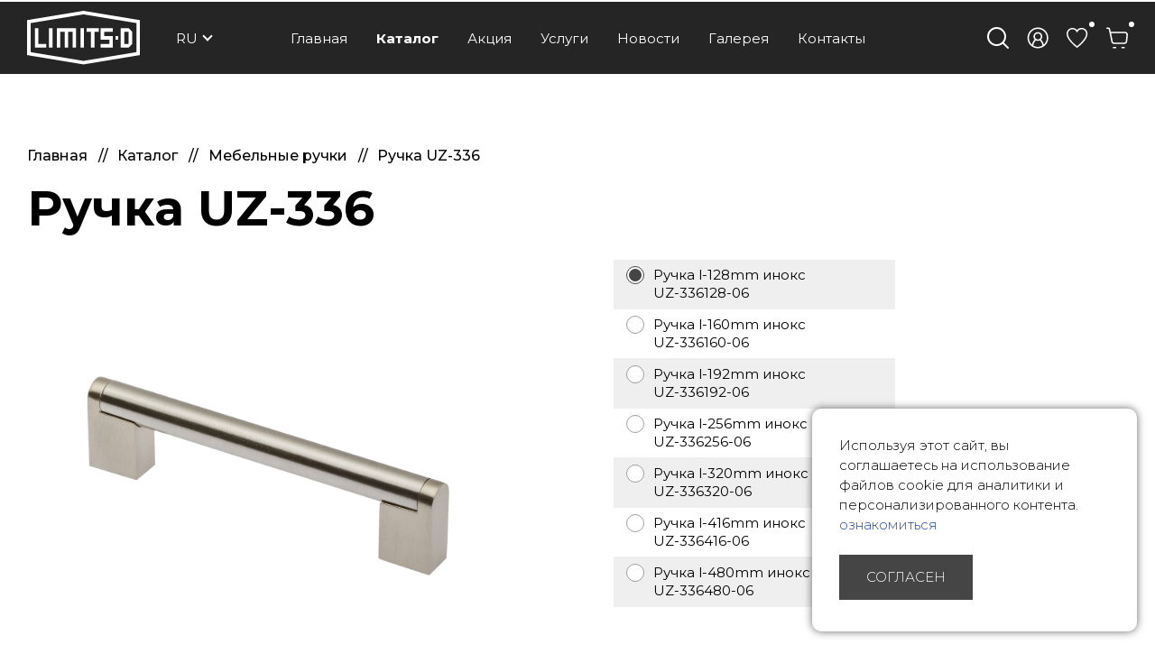

--- FILE ---
content_type: text/html; charset=UTF-8
request_url: https://www.limitsd.lv/ru/ruchka-uz-336-br-inoks-3941/
body_size: 25650
content:
<div style="width:2px;height:2px;overflow:hidden;"> discover here <a href="https://www.atomdear.com/">replica rolex watches</a>.Check Out Your URL <a href="https://watcheswild.com/">https://watcheswild.com/</a>.you could try here <a href="https://www.fairreplica.com/">fairreplica.com</a>.see page <a href="https://fakerolex-watches.net/">fakerolex-watches.net</a>.continue reading this <a href="https://www.watchesreplica.es/">replicas relojes</a>.the hottest <a href="https://cheapfakewatch.net/">https://cheapfakewatch.net/</a>.Visit This Link <a href="https://fakewatches.icu/">https://fakewatches.icu/</a>.address <a href="https://www.replica-watches.me/">www.replica-watches.me</a>.you could look here <a href="https://www.watch2ch.com/">watch2ch.com</a>.Home Page <a href="https://www.watchesse.com/">https://www.watchesse.com/</a>.pop over to this website <a href="https://www.insurancewatches.com/">watch replica usa</a>.For Sale Online <a href="https://www.pornowatches.com/">www.pornowatches.com</a>.click over here <a href="https://www.hockeywatches.com/">www.hockeywatches.com</a>.check this link right here now <a href="https://www.epatekphilippe.com">fake patek philippe</a>.go now <a href="https://www.moneybellross.com">replica bell and ross</a>.find the best <a href="https://www.richardmillealll.com">richard mille replica</a>.this contact form <a href="https://www.moneyhublot.com">moneyhublot</a>.i loved this <a href="https://www.furniturewatches.com/">fake luxury watches</a>.blog link <a href="https://www.hospitalwatches.com/">China replica wholesale</a>. </div><!doctype html>
<html>
<head>
  
<title>Ручка UZ-336...  инокс от 2.64&nbsp;<span>€</span></title>

<meta charset="UTF-8">
<meta http-equiv="content-type" content="text/html; charset=UTF-8">
<meta http-equiv="Content-Language" content="ru"/>
<META name="KEYWORDS" content="&nbsp;"/>
<META name="DESCRIPTION" content=""/>
<META name="TITLE" content="Ручка UZ-336...  инокс от 2.64&nbsp;<span>€</span>"/>
<meta http-equiv="X-UA-Compatible" content="IE=edge,chrome=1">
<meta name="format-detection" content="telephone=no">
<!--FACEBOOK-->
  <meta property="og:title" content="Ручка UZ-336...  инокс от 2.64&nbsp;<span>€</span>"/>
  <meta property="og:type" content="article">
<!--FACEBOOK-->
<meta name="viewport" content="width=device-width, initial-scale=1">
<!-- Defaults -->


<link rel="icon" type="image/png" href="/media/limitsd/images/site_favicon.png">
<link href="/media/limitsd/build/css/base.css?v=1.111.1412" rel="stylesheet" type="text/css">
<link href="/media/limitsd/build/css/opened_product.css?v=1.111.1412" rel="stylesheet" type="text/css">

<!-- Defaults -->


<!-- Modules -->
  <!-- Modules -->

<!-- Library -->
<!--<script src="https://code.jquery.com/jquery-1.11.0.min.js" integrity="sha256-spTpc4lvj4dOkKjrGokIrHkJgNA0xMS98Pw9N7ir9oI=" crossorigin="anonymous"></script>-->
<script src="//cdnjs.cloudflare.com/ajax/libs/jquery/3.1.0/jquery.min.js"
        integrity="sha256-cCueBR6CsyA4/9szpPfrX3s49M9vUU5BgtiJj06wt/s=" crossorigin="anonymous"></script>
<script src="/jqueryLibs/validate/jquery.validate.min.js"></script>
<!-- / Library -->

<!-- SELECT 2 -->
<!--<link href="https://cdnjs.cloudflare.com/ajax/libs/select2/4.0.6-rc.0/css/select2.min.css" rel="stylesheet" />-->
<script src="https://cdnjs.cloudflare.com/ajax/libs/select2/4.0.6-rc.0/js/select2.min.js"></script>
<!-- SELECT 2 -->

  <!-- UI -->
  <script src="//code.jquery.com/ui/1.12.0/jquery-ui.min.js"
          integrity="sha256-eGE6blurk5sHj+rmkfsGYeKyZx3M4bG+ZlFyA7Kns7E=" crossorigin="anonymous"></script>
    <link rel="stylesheet" href="//code.jquery.com/ui/1.12.1/themes/base/jquery-ui.css">
  <!-- UI -->

  

  <!-- Mobile Ver -->
  <!-- Mobile Ver -->
  <!--<script src="/media/limitsd/build/js/jquery.cloud9carousel.js"></script>-->

  <script type="text/javascript">

  function secondaryUpdateBasketInformationBlocks() {

    let $basket_data = {
      'basket_info': {
        'unique_sets_cnt': 0,
        'items_subtotal': '0.00'
      }
    };

    updateBasketInformationBlocks($basket_data);

  }

  function updateBasketInformationBlocks($data) {
    
    let $basket = $data['basket_info'];
    let $items = $data['basket_items_info'];
    let $coupon = $data['basket_coupon_info'];
    let $delivery = $data['basket_delivery_info'];
    let $cashback = $data['basket_cashback_info'];

    let $cartSummaryBlock = $('.js-cart-summary-block');

    // basket // reffer sts --
    if ($basket != undefined) {
      $('.cart_variant_count-js').html($basket['unique_sets_cnt']);
      $('.cart_variant_summ-js').html($basket['items_subtotal']);

      if ($basket['unique_sets_cnt'] > 0) {
        $(".cart-cnt-hideable-js").removeClass('hidden');
        $(".js-mobile-cart-container").addClass("active");
      } else {
        $(".cart-cnt-hideable-js").addClass('hidden');
        $(".js-mobile-cart-container").removeClass("active");
      }

      if ($basket['sets_cnt_with_over_warehouse_cnt'] > 0) {
        $('.js-over-warehouse-sets-alert').removeClass('hidden');
      } else {
        $('.js-over-warehouse-sets-alert').addClass('hidden');
      }

      if ($cartSummaryBlock.length > 0) {
        $cartSummaryBlock.html($data['cart_summary_block'] || ``);
      }

          }

    // items // it recount ++ / delivery recount ++
    if ($items != undefined) {

      $.each($items, function (k, v) {

        let
          $item_elements = $(`[data-cart-item='${k}']`),
          $price = $item_elements.filter(`[data-cart-type='price']`),
          $discount_value = $item_elements.filter(`[data-cart-type='discount_value']`),
          $discount_hideable = $item_elements.filter(`[data-cart-type='discount_hideable']`),
          $price_for_one = $item_elements.filter(`[data-cart-type='price_for_one']`),
          $price_total = $item_elements.filter(`[data-cart-type='price_total']`),

          $complement_text_items = $item_elements.filter(`[data-cart-type='complement_text_items']`),
          $complement_max_cnt = $item_elements.filter(`[data-cart-type='complement_max_cnt']`),
          $over_warehouse_cnt_hint = $item_elements.filter(`[data-cart-type='over_warehouse_cnt_hint']`)

        ;

        $price.html(v['price']);
        $discount_value.html(v['discount_value_to_show']);
        $price_for_one.html(v['price_for_one']);
        $price_total.html(v['price_total']);

        if (v['complement_is_profitable'] != '1') {
          $complement_text_items.addClass('hidden');
        } else {
          $complement_text_items.removeClass('hidden');
        }

        if (v['over_warehouse_cnt'] != '1') {
          $over_warehouse_cnt_hint.addClass('hidden');
        } else {
          $over_warehouse_cnt_hint.removeClass('hidden');
        }

        if (v['is_kit'] == '1' || v['discount_value_to_show'] < 1) {
          $discount_hideable.addClass('hidden');
        } else {
          $discount_hideable.removeClass('hidden');
        }

        $complement_max_cnt.html(v['complement_max_cnt']);

      });

    }

    // coupon // it recount ++ / delivery recount ++
    if ($coupon != undefined) {

      let $promocode_with_error = $coupon['promocode_with_error'] || 0;

      let $promocode_description = $coupon['promocode_description'] || ``;

      let $promocode_error_descr = $coupon['promocode_error_descr'] || ``;

      if ($promocode_with_error != 1) {
        $(".js-promocode-error-alert").hide().html("");
      } else {
        $(".js-promocode-error-alert").show().html($promocode_error_descr);
      }

      if ($promocode_description.length >= 1) {
        $(".js-promocode-description-alert").html($promocode_description).show();
      } else {
        $(".js-promocode-description-alert").hide().html("");
      }

      if ($coupon['promocode_applied'] === true) {
        $(".js-promocode-error-alert").hide().html("");
        location.href = "/ru/katalog";
      } else if ($coupon['promocode_reseted'] === true) {

        // alert('reseted!');
        $(".js-promocode-value").val("");
        $(".js-promocode-description-alert").hide().html("");
        $(".js-promocode-error-alert").hide().html("");
        location.href = "/ru/katalog";
      }

    }

    // delivery // it recount ++ / delivery recount ++
    if ($delivery != undefined) {

      $('.js-delivery-info-price').html($delivery['min_delivery_price']);

      $.each($delivery['deliveries'], function (k, v) {

        let $delivery_elements = $(`[data-delivery-item='${k}']`),
          $price_show = $delivery_elements.filter(`[data-delivery-item-type='price_show']`),
          $without_profit_price_container = $delivery_elements.filter(`[data-delivery-item-type='without_profit_price_container']`),
          $without_profit_price_show = $delivery_elements.filter(`[data-delivery-item-type='without_profit_price_show']`)
        ;

        $price_show.html(v['price']);
        $without_profit_price_show.html(v['without_profit_price']);

        if (v['promocode_profitable']) {
          $without_profit_price_container.removeClass('hidden');
        } else {
          $without_profit_price_container.addClass('hidden');
        }

      });

    }

    // cashback discount
    if ($cashback != undefined) {
      if ($cartSummaryBlock.length > 0) {
        $cartSummaryBlock.html($cashback['cart_summary_block'] || ``);
      }
    }

  }

  $.fn.select2.defaults.set('language', 'it');

  function validateEmail($email) {
    var emailReg = /^([\w-\.]+@([\w-]+\.)+[\w-]{2,4})?$/;
    return emailReg.test($email);
  }

  // function promoItemElementsVisible(act) {
  //     if (act=="1") {
  //
  //         if (!$(".js-not-profitable-element").hasClass("product__price-old")) {
  //             $(".js-not-profitable-element").hide().addClass("product__price-old"); /*without hide()*/
  //         }
  //         if (!$(".js-profitable-element").is(":visible")) {
  //             $(".js-profitable-element").show();
  //         }
  //     } else {
  //         $(".js-not-profitable-element").show().removeClass("product__price-old");
  //         $(".js-profitable-element").hide();
  //     }
  // }

  // function promoDeliveryElementsVisible(act) {
  //     if (act=="1") {
  //
  //         if (!$(".js-delivery-not-profitable-element").hasClass("product__price-old")) {
  //             $(".js-delivery-not-profitable-element").addClass("product__price-old");
  //         }
  //         if (!$(".js-delivery-profitable-element").is(":visible")) {
  //             $(".js-delivery-profitable-element").show();
  //         }
  //     } else {
  //         $(".js-delivery-not-profitable-element").removeClass("product__price-old");
  //         $(".js-delivery-profitable-element").hide();
  //     }
  // }

  /*Add to cart*/
  function cart(item_hash) {
    var cnt = 1;
    if ($("#cnt").val() > 0) cnt = $("#cnt").val();
    $.ajax({
      type: "POST",
      url: "/modules/catalog/cart/ajax_cart_handle.php" + "?phash=" + item_hash + "&lid=2" + "&lcode=ru" + "&cnt=" + cnt,
      data: $("#item_form").serialize(),
      dataType: 'json',
      success: function (msg) {
        
        updateBasketInformationBlocks(msg);
      }
    });

  }

  function complementToCart(item_hash, form_data) {
    var cnt = 1;
    $.ajax({
      type: "POST",
      url: "/modules/catalog/cart/ajax_cart_handle.php" + "?phash=" + item_hash + "&lid=2" + "&lcode=ru" + "&cnt=" + cnt,
      data: form_data.serialize(),
      dataType: 'json',
      success: function (msg) {

        updateBasketInformationBlocks(msg);

        location.href = '/ru/Korzina'
      }
    });
  }

  function addToCartFromAutocompleteSearch(item_hash, complect_hash) {
    var cnt = 1;
    $.ajax({
      type: "POST",
      url: "/modules/catalog/cart/ajax_cart_handle.php" + "?phash=" + item_hash + "&lid=2" + "&lcode=ru" + "&cnt=" + cnt,
      data: {
        complection: complect_hash
      },
      dataType: 'json',
      success: function (msg) {
        updateBasketInformationBlocks(msg);
        location.href = location.href
      }
    });

  }

  $(document).on("click", ".js-complement-buy", function () {
    var buy_complement_data = $(this)
      , compl_item = buy_complement_data.data("item")
      , compl_form = buy_complement_data.parents(".js-complement-buy-form");

    buy_complement_data.attr("disabled", true).removeClass("btn--orange");
    complementToCart(compl_item, compl_form);
  });
  /*Add to cart*/

  /*Check promocode aviable info*/
  //function checkPromoInfoByCart(info) {
  //
  //    //  if (info["p_exist"]===true){
  //    //console.log("promocode exist ");  //
  //    if (info["p_error"]===true){
  //      $(".js-cart_promo_show_block").hide();
  //      $(".js-promocode-error-alert").html(info["p_error_msg"]).show();
  //      promoItemElementsVisible("0");
  //      promoDeliveryElementsVisible("0");
  //
  //    } else {
  //
  //      if (!$(".js-cart_promo_show_block").is(":visible")) {
  //        $(".js-cart_promo_show_block").show();
  //      }
  //      if ($(".js-promocode-error-alert").is(":visible")) {
  //        $(".js-promocode-error-alert").hide();
  //      }
  //      promoItemElementsVisible("1");
  //      promoDeliveryElementsVisible("1");
  //
  //    }
  //
  //    if (info["pd_descr"]!=="") {
  //      if (!$(".js-promocode-description-alert").is(":visible")) {
  //        $(".js-promocode-description-alert").html(info["pd_descr"]).show();
  //      }
  //    } else if (info["pd_descr"]==="" )  {
  //      if ($(".js-promocode-description-alert").is(":visible")) {
  //        $(".js-promocode-description-alert").hide();
  //      }
  //    }
  //
  //  } else {
  //    //console.log("promocode !exist ");  //  }
  //
  //}
  /*Check promocode aviable info*/

  /*stepUserInfoCheck*/
  function stepUserInfoCheck(action) {
    if (action == "0") {
      $(".js-step-user-info input, .js-step-user-info select ").attr("disabled", true);
    } else if (action == "1") {
      if ($(".js-step-user-info").hasClass("disabled")) {
        $(".js-step-user-info input, .js-step-user-info select ").removeAttr("disabled");
        $(".js-step-user-info").removeClass("disabled");
      }
    }
  }

  /*stepUserPayCheck*/
  function stepUserPayCheck() {
    var $notDone = false,
      $err = 0,
      delivery_cnt = ($(".delivery-select-js").filter(":checked").length);

    if (delivery_cnt < 1) {
      $notDone = true;
      $err = 1;
    }

    $(".js-required[required], .js-cart_privacy_confirm, .js-default-required, .js-jur-block [required]").each(function () {

      if ($(this).is("textarea")) {
      }

      if ($(this).is("select")) {
        if ($(this).val() == "" || $(this).val() == null) {
          $notDone = true;
          $err = 1;
                  }
      }

      if ($(this).is("input")) {
        switch ($(this).attr("type").toLowerCase()) {

          case "email" :
            if ($(this).val() == "" || !validateEmail($(this).val())) {
              $notDone = true;
              $err = 1;
                          }
            break;

          case "checkbox" :
            if (!$(this).is(":checked")) {
              $notDone = true;
              $err = 1;
               }
            break;

          default :
            if ($(this).val() == "") {
              $notDone = true;
              $err = 1;
               }
            break;
        }

        let $this_id = $(this).attr('id') || '';
        let $this_max_lenght = $(this).attr('data-max-lenght') || '';
        let $this_val = $(this).val();
        let $this_val_length = $this_val.length;

        if ($this_id == 'phone' && $this_max_lenght != '' && $this_max_lenght != '0') {

          if ($this_val_length < $this_max_lenght || $this_val_length > $this_max_lenght) {
            $notDone = true;
            $err = 1;
            $('.js-phone-hint-visible').removeClass('hidden');
          } else {
            $('.js-phone-hint-visible').addClass('hidden');
          }
        }

      }
    });


        
    if ($notDone) {
      $(".js-step-pay-info").addClass("disabled");
      $(".js-step-pay-info input").attr("disabled", true);
      $(".js-step-pay-info .js-go-to-payment").attr("disabled", true);
    } else {
      $(".js-step-pay-info").removeClass("disabled");
      $(".js-step-pay-info input").removeAttr("disabled");
      $(".js-step-pay-info .js-go-to-payment").removeAttr("disabled");
    }

  }


  $(document).ready(function () {

    /*Open Cart Info*/
    $('#js-toggle-cart').on('click', function (e) {
      e.preventDefault();
      e.stopPropagation();
      if ($("#js-cart-popup").is(":visible")) {
        $('#js-cart-popup').hide();
      } else {
        $.ajax({
          type: "POST",
          url: "/modules/catalog/cart/ajax_cart_drop_info.php" + "?lid=2" + "&lcode=ru",
          success: function (msg) {
            $('#js-cart-popup').html(msg).toggle(100);
          }
        });
      }

    });

    /*Close Cart Info*/
    $(document).on("click", "body", function (event) {
      if ($(event.target).closest('#js-toggle-cart').length === 0
        && $(event.target).closest('#js-cart-popup').length === 0) {
        if ($("#js-cart-popup").is(":visible")) {
          $('#js-cart-popup').hide();
        }
      }
    });

    stepUserInfoCheck("0");

  });


  
  /*Del Item From Cart*/
  $(document).on("click", ".del-cart-item-js", function () {
    var it_id = $(this).data("id");
    var it_name = $(this).data("name");
    var it_del_href = '/ru/katalog/?del_cart_poz=' + it_id;
    $("#itemDelLink").attr("href", it_del_href);
    $("#itemDelName").html(it_name);
  });
  /*Del Item From Cart*/

  /*Aviability Msg*/
  // function checkAviableItems(cnt,aviable,target) {
  //     if (cnt>aviable) {
  //         $(target).show();
  //     } else {
  //         $(target).hide();
  //     }
  // }

  // $(document).ready(function () {
  //     $(".item-count-box-js").each(function () {
  //         var cntval=$(this).val();
  //
  //         var warehouse_aviable=$(this).data("warehouse-aviable");
  //         var hint_target=$(this).data("hint-target");
  //         // checkAviableItems(cntval,warehouse_aviable,hint_target);
  //     })
  // })
  /*Aviability Msg*/

  /*Recount Cart By Item*/
  function recountItem(element) {
    // var delivery_prices;
    var id = $(element).attr('data-cart-item');
    var cntval = $(element).val();

    $.ajax({
      type: "POST",
      dataType: "JSON",
      url: "/modules/catalog/cart/ajax_cart_recount.php",
      data: "id=" + id + "&val=" + cntval + "&lid=2" + "&lcode=ru",
      success: function (json) {
        updateBasketInformationBlocks(json);
      }
    });

  }

  $(document).ready(function () {
    $(".js-delivery-api-address-selectable").select2();
  });

  /*Recount Cart By Delivery*/
  var $tmp_delivery = ``;

  $(document).on("click", ".delivery-select-js", function (event) {
    var selected_delivery = $(".delivery-select-js").filter(':checked').val();
    var type = $(".delivery-select-js").filter(':checked').data("type");

    $(".js-step-user-info").removeClass("mobile-hidden");

    if (selected_delivery != $tmp_delivery) {

      $(".js-postcode-input").val("");
//            $(".js-delivery-api-address-selectable").select2("val", "");

      $(".js-delivery-api-address-selectable").select2().empty();
//            $(".js-delivery-api-address-selectable").select2("data",null);
//            $(".js-delivery-api-address-selectable option").remove ();
//
      $tmp_delivery = selected_delivery;
      $.ajax({
        type: "POST",
        dataType: "JSON",
        url: "/modules/catalog/cart/ajax_cart_delivery_recount.php",
        data: "lid=2" + "&lcode=ru" + "&selected_delivery=" + selected_delivery,
        success: function (json) {

          /*Clear required fields*/
          $(".js-required").removeAttr("required");

          $("#delivery_info_block").show();

          /*Draw Potential Payment */
          $("#payment_type_container").html(json["pay_types"]);

          stepUserInfoCheck("1");

          $(".js-from_delivery_api_address").hide();
          $(".js-profile-address-list").hide(); 
          $(".js-from_profile_city").hide();
          $(".js-from_profile_address").hide();
          $('.js-postcode-form-group').show();
          $(".js-from_profile_country").show();

          if (type == "0") {

            
            $("#from_profile_address").show();
            $(".js-profile-address-list").show();
            $("#from_profile_address .js-required").attr("required", true);
            $("#from_profile_address .js-from_delivery_api_address .js-required").removeAttr("required");

            $(".js-from_profile_city").show();
            $(".js-from_profile_address").show();
            $("#from_delivery_address").hide();

            stepUserPayCheck();
                      } else if (type == "1") {

            
            $("#from_delivery_address").show();
            $("#from_delivery_address .js-required").attr("required", true);
            $("#from_profile_address").hide();
            $(".js-from_profile_city").hide();
            $(".js-from_profile_country").hide();
            $('.js-postcode-form-group').hide();


            
            /**/
            $(".js-delivery-address-selectable").select2({
              ajax: {
                type: "POST",
                url: "/modules/catalog/cart/ajax_cart_delivery_address_select.php",
                dataType: 'json',
                delay: 250,
                data: function (term) {
                  return {
                    term: term.term
                    , lid: '2'
                    , lcode: 'ru'
                    , selected_delivery: selected_delivery
                  };
                },
                
                processResults: function (data) {
                  return {
                    results: data
                  };
                },
                cache: true

              },
              //minimumInputLength: 3

            });
            /**/

            stepUserPayCheck();
            
          } else if (type == "2") {
            


            $("#from_profile_address").show();
            $(".js-from_delivery_api_address").show();
            $("#from_profile_address .js-required").attr("required", true);
            $("#from_delivery_address").hide();

            /**/

            $(".js-from_profile_city").hide();
            $(".js-from_profile_city .js-required").removeAttr("required");
            $(".js-from_profile_address").hide();
            $(".js-from_profile_address .js-required").removeAttr("required");

            /**/

            stepUserPayCheck();

          }

          updateBasketInformationBlocks(json);

        }
      });
    }

  });

  /*POSTCODE CHANGES*/
  $(document).on("keyup", ".js-postcode-input", function () {
    var $selected_postcode = $(this).val();
    var $selected_delivery_label = $(".delivery-select-js").filter(':checked').data("label");
    var $selected_delivery_type = $(".delivery-select-js").filter(':checked').data("type");

//        console.log("changed zip " + $(this).val())
    $(".js-delivery-api-address-selectable").select2().empty();

    if ($selected_postcode.length >= 5 && $selected_delivery_type == "2") {
//            console.log("can send ajax")
//            $(".js-delivery-api-address-selectable").html("");


      $.ajax({
        type: "POST",
        dataType: "JSON",
        delay: 100,
        url: "/modules/catalog/cart/ajax_fr_api_delivery.php",
        data: {

          zip: $selected_postcode
          , delivery_label: $selected_delivery_label

        },
        success: function (addesses_api) {


//                    $(".js-delivery-api-address-selectable").select2().empty();
//                    $(".js-delivery-api-address-selectable").select2("data",null);
//                    $(".js-delivery-api-address-selectable option").remove ();


          $(".js-delivery-api-address-selectable").select2({
            data: addesses_api

//                        ,allowClear : true
//                        data: function() { return {results: json}; }
          });
//                    $(".js-delivery-api-address-selectable").select2("destroy"); 

          stepUserPayCheck();

        }
      });


      /*$(".js-delivery-api-address-selectable").select2({
          ajax: {
              type: "POST",
              url: "/modules/catalog/cart/ajax_fr_api_delivery.php",
              dataType: 'json',
              delay: 100,
              data: function (term) {
                  return {
                      zip: $selected_postcode
                      ,delivery_label :  $selected_delivery_label
                  };
              },

              processResults: function (data) {
                  return {
                      results: data
                  };
              },
              cache: true

          },


      });*/
    }
  })
  /*POSTCODE CHANGES*/


  /*change count btns*/
  $(document).on("click", ".in-cart-count-btn-js", function (event) {

    event.preventDefault();

    var action = $(this).data("action");
    var target = $(this).data("target");
    var val = parseInt($(target).val());

    if (action == "dec") {
      if (val-- > 1) {
        $(target).val(parseInt(val));
        recountItem(target);
      }
    } else if (action == "inc") {
      val++;
      $(target).val(parseInt(val));
      recountItem(target);
    }

  });


  $(document).on("click", ".js-client-number-submit", function (event) {
    event.preventDefault();
    var $client_number = $(".js-client-number-value").val();
    var $client_number_length = $client_number.length;

    if ($client_number_length >= 3) {

            
      $(".js-client-number-error-alert").addClass('hidden');
      $.ajax({
        type: "POST",
        dataType: "JSON",
        url: "/modules/catalog/cart/ajax_cart_client_nr.php",
        data: "lid=2" + "&lcode=ru" + "&client_number=" + $client_number + "&action=apply",
        statusCode: {
          404: function () {
            $(".js-client-number-error-alert").removeClass('hidden');
          }
        },
        success: function (json) {
          location.href = location.href;
        }
      });

    }

  });
  $(document).on("click", ".js-client-number-reset", function (event) {
    $.ajax({
      type: "POST",
      dataType: "JSON",
      url: "/modules/catalog/cart/ajax_cart_client_nr.php",
      data: "lid=2" + "&lcode=ru" + "&action=reset",
      success: function (promo_json) {
        location.href = location.href;
      }
    });

  });

  /*promocode changes*/
  
  /* применение кэшбэка */
  $(document).on("click", ".js-use-cashback-submit", function (e) {
    e.preventDefault();

    var $alert = $('.js-cashback-apply-alert');

    $alert.hide().removeClass('alert--green').removeClass('alert--red');

    var $selected_cashback_discount = $(".js-cashback-sum-to-pay").val();

    if (parseFloat($selected_cashback_discount) > 0) {//$selected_cashback_discount !== $tmp_cashback_discount &&

      $.ajax({
        type: "POST",
        dataType: "JSON",
        url: "/modules/catalog/cart/ajax_cart_cashback.php",
        data: {
          lid: '2',
          cashback_discount: $selected_cashback_discount
        },
        success: function (JSON) {
          if (JSON['error']) {
            // alert(JSON['msg']);
            $('.js-cashback-sum-to-pay').val(JSON['max_cashback_discount']);
            $('.js-cashback-sum-to-pay').attr('max', JSON['max_cashback_discount']);
            $('.js-cashback-apply-alert').html(JSON['msg']).addClass('alert--red').show();
          } else {
            $('.js-cashback-sum-to-pay').val(JSON['cashback_discount']);
            updateBasketInformationBlocks(JSON['basket_data']);
            $('.js-cashback-apply-alert').html(JSON['msg']).addClass('alert--green').show();
          }

        }
      });

    }
  });

  /*promocode changes*/
  var $tmp_promocode = ``;

  $(document).on("click", ".js-promocode-submit", function (event) {
    var $selected_promocode = $(".js-promocode-value").val();
    var $selected_promocode_length = $selected_promocode.length;
    if ($selected_promocode_length < 3) {

    }

    if ($selected_promocode !== $tmp_promocode && $selected_promocode_length >= 3) {


                  $.ajax({
        type: "POST",
        dataType: "JSON",
        url: "/modules/catalog/cart/ajax_cart_promocode.php",
        data: "lid=2" + "&lcode=ru" + "&selected_promocode=" + $selected_promocode + "&action=apply",
        success: function (promo_json) {
          
          $tmp_promocode = "";

          updateBasketInformationBlocks(promo_json);

          //if (promo_json["promocode_with_error"]==1) {
          //
          //    if (promo_json["promocode_description"].length>=1) {
          //        $(".js-promocode-description-alert").html(promo_json["promocode_description"]).show();
          //    } else {
          //        $(".js-promocode-description-alert").hide().html("");
          //    }
          //
          //    $(".js-promocode-error-alert").html(promo_json["promocode_error_descr"]).show();
          //
          //} else if (promo_json["promocode_applied"]) {
          //
          //    $(".js-promocode-error-alert").hide().html("");
          //    location.href="//////";
          //
          //}

        }
      });

    }

  });

  $(document).on("click", ".js-promocode-reset", function (event) {
    $.ajax({
      type: "POST",
      dataType: "JSON",
      url: "/modules/catalog/cart/ajax_cart_promocode.php",
      data: "lid=2" + "&lcode=ru" + "&action=reset",
      success: function (promo_json) {

        updateBasketInformationBlocks(promo_json);

        //if (promo_json["promocode_reseted"]==true) {
        //    $(".js-promocode-value").val("");
        //    $(".js-promocode-description-alert").hide().html("");
        //    $(".js-promocode-error-alert").hide().html("");
        //    location.href="//////";
        //}

      }
    });

  });

  /*promocode changes*/

  function inputType() {
    $('.js-promocode-submit').addClass('disabled');

    $('.js-promocode-value').on('keyup keydown click', function () {
      var $this = $(this);

      if ($this.val().length != 0) {
        $('.js-promocode-submit').removeClass('disabled');
      } else {
        $('.js-promocode-submit').addClass('disabled');
      }
    });
  }


  $(document).ready(function () {
    inputType();
  });


  /*change count input*/
  $(document).on("keyup", ".item-count-box-js", function () {
    if (this.value.match(/[^0-9]/g)) {
      this.value = this.value.replace(/[^0-9]/g, '');
    }
    recountItem(this);
  });
  /*change count input*/

  /*Show/Hide Jur Data*/
  function jsCartCheckJur(element) {
    var $this = element,
      $jurBlock = $('.js-jur-block');

    if ($this.val() === '1') {
      $jurBlock.slideDown();
      $jurBlock.find("input.js-jur-required, select.js-jur-required").attr("required", true);
    } else {
      $jurBlock.slideUp();
      $jurBlock.find("input.js-jur-required, select.js-jur-required").removeAttr("required");
    }

    stepUserPayCheck();
  }

  $(document).ready(function () {
    $('.js-check-jur').on('click', function () {
      jsCartCheckJur($(this));
    });
    jsCartCheckJur($(".js-check-jur").filter(":checked"));


      });
  /*Show/Hide Jur Data*/


  $(document).on("change", "#profile_my_address", function () {
    var profile_address_data = $("#profile_my_address option").filter(':selected').data();
        if (!jQuery.isEmptyObject(profile_address_data)) {
      $(".js-profile_address_receiver").val(profile_address_data["receiver"].toString());
      $("#profile_country_hash").val(profile_address_data["country"].toString()).trigger('change');
      $("#profile_city").val(profile_address_data["city"].toString());
      $("#profile_del_addr").val(profile_address_data["address"].toString());
      $("#profile_postcode").val(profile_address_data["postcode"].toString());
    }
  })

  function changeCartPhoneInputLenghtValueAndPhoneCode() {
    let
      $this = $('#profile_country_hash')
      , $thisVal = $this.val()
      , $thisSelectedOption = $this.find(`option[value='${$thisVal}']`)
      , $phoneLenght = $thisSelectedOption.attr('data-phone-lenght') || ''
      , $phoneCode = $thisSelectedOption.attr('data-phone-code') || ''
    ;

    if ($phoneCode != '') {
      $('.js-phone-code').val($phoneCode);
    }


    if ($phoneLenght != '') {
      $('.js-phone-lenght-hint-cnt').html($phoneLenght);
      $('.js-phone-lenght-hint').removeClass('hidden');
      $('#phone').attr('data-max-lenght', $phoneLenght).trigger('change');
    } else {
      $('.js-phone-lenght-hint').addClass('hidden');
      $('#phone').attr('data-max-lenght', '').trigger('change');
    }

    stepUserPayCheck();
  }

  $(document).on("change", "#profile_country_hash", function () {
    changeCartPhoneInputLenghtValueAndPhoneCode();
  });

    $(document).ready(function () {
    changeCartPhoneInputLenghtValueAndPhoneCode();
  });
  
  /*Form Check*/
  function checkOrderSubmit() {
    var submit_ok = true;
    var delivery_cnt = ($(".delivery-select-js").filter(":checked").length);
    var privacy_cnt = ($(".js-cart_privacy_confirm").filter(":checked").length);
    var payment_cnt = ($(".payment-select-js").filter(":checked").length);
    if (delivery_cnt < 1) {
      submit_ok = false;
      $("#delivery_alert").show();
      $("html, body").animate({scrollTop: $("#delivery_alert").offset().top - 40}, "slow");
    } else if (privacy_cnt < 1) {
      submit_ok = false;
      $("#privacy_alert").show();
      $("html, body").animate({scrollTop: $("#privacy_alert").offset().top - 40}, "slow");
    } else if (payment_cnt < 1) {
      submit_ok = false;
      $("#payment_alert").show();
      $("html, body").animate({scrollTop: $("#payment_alert").offset().top - 40}, "slow");
    } else if (submit_ok) {

    }
    return submit_ok;

  }

  $(document).on("change keyup", "#cart_order_form", function (event) {
    stepUserPayCheck();
      });

  $(document).on("click", ".payment-select-js", function (e) {
    console.log($(this).prop('checked'));
  })

  
  $(document).on('click', "#js-complete-cart-order", function (e) {
    e.preventDefault();
    var orderf_form = $("#cart_order_form");
    if (!checkOrderSubmit() || !orderf_form[0].checkValidity()) {
          } else {
            orderf_form.submit();
    }
  });

  /*Form Check*/

  $(document).on("click", ".js-complement-complection", function () {
    var
      compl_complect = $(this)
      , compl_item = compl_complect.data("item")
      , compl_complect_price = compl_complect.data("price")
      , compl_complect_wh = compl_complect.data("count")
      , compl_complect_name = compl_complect.next(".js-complection-name-block").find(".js-complection-name").html()
    ;

    $(".js-complement-name[data-item='" + compl_item + "']").html(compl_complect_name);
    $(".js-complement-price[data-item='" + compl_item + "']").html(compl_complect_price);

    if (compl_complect_wh === "moore") {
      $(".js-complement-warehouse.js-exist[data-item='" + compl_item + "']").hide();
      $(".js-complement-warehouse.js-more[data-item='" + compl_item + "']").show();
    } else {
      $(".js-complement-warehouse.js-exist[data-item='" + compl_item + "']").show().find(".js-cnt-val").html(compl_complect_wh);
      $(".js-complement-warehouse.js-more[data-item='" + compl_item + "']").hide();
    }


  });

  
    function initCartAutocomplete() {
    $(".js-autocomplete").autocomplete({

      source: function (request, response) {
        $.ajax({
          url: '/modules/catalog/ajax/items.php',
          dataType: "json",
          cache: true,
          data: {
            term: request.term,
            lang_id: 2          },
          success: function (data) {
            response(data);
          }
        });
      },
      minLength: 3,
      select: function (event, ui) {
        addToCartFromAutocompleteSearch(ui.item.item_hash, ui.item.complect_hash);
        console.log(ui.item);//
        var id = $(this).data("pid");
      },
      response: function (event, ui) {

      }
    });
  }

  $(document).ready(function () {
    initCartAutocomplete();
  })
</script>  <script>

    $(document).on("click",".js-add-to-wish",function (e) {
        e.preventDefault();

        var
            item = $(this).data("item")
            , action = $(this).attr("data-action")
            , additional = $(this).attr("data-additional");
        $.ajax({
            type: "POST",
            dataType: "JSON",
            url: "/modules/catalog/wishlist/ajax_wishlist_handle.php?lid=2",
            data: {
                "item" : item
                ,"action" : action
                ,"additional" : additional
            },
            success: function(msg) {
                $(".wish_count-js").html(msg["cnt"]);

                switch (additional) {
                    case "initem" :
                        if (msg["deleted"]==true) {
                            $(".js-add-to-wish").removeClass("btn--orange").addClass("btn--default").attr("data-action","add");
                            $(".js-wish-text-toggle").html("В Избранное")
                        }

                        if (msg["added"]==true) {
                            $(".js-add-to-wish").removeClass("btn--default").addClass("btn--orange").attr("data-action","del");
                            $(".js-wish-text-toggle").html("Добавлено в Избранное")
                        }
                        break;


                    case "inwish" :
                        if (msg["deleted"]==true) {
                            $(".js-add-to-wish[data-item='"+item+"']")
                                .removeClass("active")
                                .attr("data-action","add")
                                .parents(".js-wish-item").remove();

                            var $jsWishItemsCnt=$(".js-wish-item").length;
                            if ($jsWishItemsCnt<1) {
                                $("#empty_wish_msg").show();
                            }
                        }

                        if (msg["added"]==true) {
                            $(".js-add-to-wish[data-item='"+item+"']").addClass("active").attr("data-action","del");
                        }
                        break;


                    case "inlist" :
                        if (msg["deleted"]==true) {
                            $(".js-add-to-wish[data-item='"+item+"']").removeClass("active").attr("data-action","add");
                        }

                        if (msg["added"]==true) {
                            $(".js-add-to-wish[data-item='"+item+"']").addClass("active").attr("data-action","del");
                        }
                        break;



                    default : break;
                }

            },
            error : function (msg) {
                console.log("Wish error !");
            }
        });

    });

</script>
  <script>
  $(document).ready(function () {

    /*not use*/
    
    /*not use*/
    
    /*not use*/
    

    function drawRegionLink(target) {
      var lnk_data = $(target + " .js-sel_lang option:selected").attr('data-href');
      $(target + " .js-region_link").attr('href', lnk_data);
    }

    function drawCartRegionLink() {
      var lnk_data2 = $('#cart_region_select option:selected').attr('data-href');
      $("#incart_region_link").attr('href', lnk_data2);
    }


    function localization(target) {

      $.ajax({
        type: "POST",
        dataType: "JSON",
        url: "/localization/ajax_localization.php?lid=2&lcode=ru&seid=1652",
        data:
          $(target).serialize()
        ,
        success: function (data) {
          // $("#region_langs").show;
          $(target + " .js-sel_lang").html(data["langs"]);
          $(target + " .js-sel_currency").html(data["currency"]);
          //langChange();
          drawRegionLink(target);

        }
      })
    }

    $(".js-show-region").on("click", function (e) {
      e.stopPropagation();
      var region_hash = ''; //$('#sel_region').val();
      var data_element = $(this).data("element");

      if (!$(this).next(".js-region-container").is(":visible")) {
        $(this).next(".js-region-container").toggle();
        $(this).addClass('opened');
        localization(data_element);

      } else {
        $(this).next(".js-region-container").toggle();
        $(this).removeClass('opened');
      }
//            regionChange();
//            langChange();
//            currencyChange();

    });


    $(document).on("change", ".js-region_select", function () {
      var data_element = $(this).data("element");
      localization(data_element);
    });

    $(document).on("change", ".js-sel_lang", function () {
      var data_element = $(this).data("element");
      drawRegionLink(data_element);
    });

    $(document).on("change", "#cart_region_select", function () {
      // langChange();
      drawCartRegionLink();
    });
    drawCartRegionLink();

    $(".js-region_link").on("click", function (e) {
      e.preventDefault();

      var lnk = $(this).attr("href");
      var cur = $(this).data('currency');
      $.ajax({
        type: "POST",
        url: "/localization/ajax_set_currency.php?lid=2",
        data: {
          "cur": cur
        },
        success: function (data) {
          // $("#region_langs").show;
          location.href = lnk;
        }
      })
    })

    $(".js-region-container").on("click", function (e) {
      e.stopPropagation();
    })

    $("body").on("click", function () {
      $('.js-region-container').hide(100);
      $('.js-show-region').removeClass('opened');
    });

  });

</script>








<script src="//cdnjs.cloudflare.com/ajax/libs/slick-carousel/1.6.0/slick.min.js"></script>

<!-- fancybox -->
<link rel="stylesheet" href="/inc/fancybox/jquery.fancybox.css?v=1.111.1412">
<script type="text/javascript" src="/inc/fancybox/jquery.fancybox.js?v=1.111.1412"></script>
<script type="text/javascript" src="/inc/fancybox/jquery.mousewheel-3.0.6.pack.js?v=1.111.1412"></script>
<script type="text/javascript" src="/inc/fancybox/jquery.fancybox-media.js?v=1.111.1412"></script>
<script type="text/javascript" src="/inc/fancybox/fancy-init.js?v=1.111.1412"></script>
<!-- fancybox -->

<!--<script type="text/javascript" src="/media/limitsd/build/js/other.js"></script>-->
<!--<script type="text/javascript" src="/media/limitsd/build/js/magic_line.js"></script>-->

<script>
    $(document).ready(function() {
        $(".js-cookie-window-close").click(function(e) {
            e.preventDefault();
            $.ajax ({
                type: "POST",
                url: "/inc/cookie/cookie.php",
                data: {CLOSED_COOKIE_WINDOW: 1},
                cache: false,
                success: function(data) {
                    $(".cookie-window-block").addClass("closed");
                    $('body').removeClass("cookie-enabled");
                }
            });
        });
    });
</script>
<!--<script src="/media/limitsd/build/js/jquery.hoverdelay.min.js"></script>-->

<!-- Star Rating -->
<link rel="stylesheet" href="/jqueryLibs/starRating/css/star-rating-svg.css?v=1.111.1412">
<script src="/jqueryLibs/starRating/jquery.star-rating-svg.js?v=1.111.1412"></script>
<!-- Star Rating -->
  <script>
        (function (i, s, o, g, r, a, m) {
            i['GoogleAnalyticsObject'] = r;
            i[r] = i[r] || function () {
                    (i[r].q = i[r].q || []).push(arguments)
                }, i[r].l = 1 * new Date();
            a = s.createElement(o),
                m = s.getElementsByTagName(o)[0];
            a.async = 1;
            a.src = g;
            m.parentNode.insertBefore(a, m)
        })(window, document, 'script', '//www.google-analytics.com/analytics.js', 'ga');

        ga('create', 'UA-55687218-1', 'auto');
        ga('send', 'pageview');

    </script>  
    </head>
<body class="inside cookie-enabled">
<svg display="none">
  <symbol id="favorite" viewBox="0 0 26 24">
      <path d="M18.0497 0C15.9093 0 13.9057 0.969098 12.5717 2.59281C11.2376 0.969043 9.23408 0 7.09363 0C3.18221 0 0 3.18216 0 7.09364C0 10.1565 1.82635 13.6992 5.4282 17.6233C8.20011 20.6431 11.2155 22.9812 12.0736 23.6259L12.5715 24L13.0694 23.626C13.9275 22.9813 16.943 20.6432 19.715 17.6234C23.317 13.6993 25.1434 10.1565 25.1434 7.09364C25.1434 3.18216 21.9612 0 18.0497 0ZM18.4937 16.5022C16.2137 18.9861 13.7608 20.994 12.5715 21.9193C11.3823 20.994 8.92949 18.986 6.64951 16.5022C3.38391 12.9445 1.6578 9.69104 1.6578 7.09364C1.6578 4.09633 4.09632 1.65781 7.09363 1.65781C9.06609 1.65781 10.8874 2.73284 11.8467 4.46342L12.5717 5.77121L13.2966 4.46342C14.256 2.73289 16.0772 1.65781 18.0497 1.65781C21.047 1.65781 23.4856 4.09627 23.4856 7.09364C23.4856 9.69115 21.7594 12.9446 18.4937 16.5022Z" fill="white"/>
  </symbol>
  <symbol id="cart" viewBox="0 0 25 24">
      <path fill-rule="evenodd" clip-rule="evenodd" d="M0 0.837209C0 0.374831 0.374831 0 0.837209 0H2.34942C3.30273 0 4.13369 0.64881 4.36492 1.57362L4.36492 1.57364L5.21181 4.96124H21.662C23.625 4.96124 25.1587 6.65607 24.9634 8.60918L24.9634 8.60921L24.2192 16.051C24.0497 17.7472 22.6223 19.0388 20.9178 19.0388H9.07238C7.49084 19.0388 6.12915 17.9225 5.81899 16.3716L3.74109 5.98217L2.7405 1.97976C2.7405 1.97976 2.7405 1.97975 2.74049 1.97975C2.69562 1.8003 2.53438 1.67442 2.34942 1.67442H0.837209C0.374831 1.67442 0 1.29959 0 0.837209ZM5.57937 6.63566L7.46089 16.0432L6.71195 16.193L7.46089 16.0432C7.61453 16.8114 8.289 17.3643 9.07238 17.3643H20.9178C21.7622 17.3643 22.4691 16.7245 22.5531 15.8845L22.5531 15.8844L23.2973 8.44262C23.394 7.47512 22.6343 6.63566 21.662 6.63566H5.57937ZM7.44186 23.1628C7.44186 22.7004 7.81669 22.3256 8.27907 22.3256H10.7597C11.2221 22.3256 11.5969 22.7004 11.5969 23.1628C11.5969 23.6252 11.2221 24 10.7597 24H8.27907C7.81669 24 7.44186 23.6252 7.44186 23.1628ZM17.3643 23.1628C17.3643 22.7004 17.7392 22.3256 18.2016 22.3256H20.6822C21.1445 22.3256 21.5194 22.7004 21.5194 23.1628C21.5194 23.6252 21.1445 24 20.6822 24H18.2016C17.7392 24 17.3643 23.6252 17.3643 23.1628Z" fill="white"/>
  </symbol>
  <symbol id="search" viewBox="0 0 24 24">
    <path
      d="M23.7076 22.2946L18.5999 17.1871C20.3181 15.1062 21.169 12.4436 20.9763 9.75166C20.7837 7.06016 19.5623 4.54591 17.5654 2.73063C15.5686 0.915349 12.9495 -0.0614523 10.2516 0.00299799C7.55378 0.0672199 4.98422 1.16744 3.07583 3.0756C1.16744 4.98376 0.0672191 7.55333 0.00299717 10.2513C-0.0614474 12.9491 0.915462 15.5682 2.73063 17.5646C4.5458 19.5615 7.06004 20.7831 9.75166 20.9758C12.4434 21.1684 15.1059 20.3175 17.1871 18.5993L22.2946 23.7068V23.707C22.4819 23.8945 22.7361 24 23.0012 24C23.2662 24.0002 23.5206 23.895 23.7079 23.7074C23.8954 23.5201 24.0007 23.2657 24.0005 23.0008C24.0005 22.7356 23.895 22.4814 23.7075 22.2941L23.7076 22.2946ZM2.02168 10.5131C2.02168 8.26114 2.91633 6.10123 4.50869 4.50881C6.10128 2.91639 8.26119 2.02179 10.513 2.02179C12.7648 2.02179 14.9249 2.91645 16.5173 4.50881C18.1098 6.1014 19.0043 8.26131 19.0043 10.5131C19.0043 12.7649 18.1097 14.925 16.5173 16.5175C14.9247 18.1099 12.7648 19.0045 10.513 19.0045C8.26165 19.002 6.10334 18.1065 4.51155 16.5145C2.91959 14.9226 2.02407 12.7643 2.02162 10.5131L2.02168 10.5131Z"
      />
  </symbol>
  <!--social-->
  <symbol id="insta" viewBox="0 0 26 26">
    <path
      d="M17.875 0H8.125C3.63838 0 0 3.63838 0 8.125V17.875C0 22.3616 3.63838 26 8.125 26H17.875C22.3616 26 26 22.3616 26 17.875V8.125C26 3.63838 22.3616 0 17.875 0Z"/>
    <path
      d="M13 6.5C9.41037 6.5 6.5 9.41037 6.5 13C6.5 16.5896 9.41037 19.5 13 19.5C16.5896 19.5 19.5 16.5896 19.5 13C19.5 9.41037 16.5896 6.5 13 6.5ZM13 17.0625C10.7607 17.0625 8.9375 15.2393 8.9375 13C8.9375 10.7591 10.7607 8.9375 13 8.9375C15.2393 8.9375 17.0625 10.7591 17.0625 13C17.0625 15.2393 15.2393 17.0625 13 17.0625Z"
      fill="#041E41"/>
    <path
      d="M19.9882 6.87873C20.4665 6.87873 20.8543 6.49095 20.8543 6.01261C20.8543 5.53426 20.4665 5.14648 19.9882 5.14648C19.5098 5.14648 19.1221 5.53426 19.1221 6.01261C19.1221 6.49095 19.5098 6.87873 19.9882 6.87873Z"
      fill="#041E41"/>
  </symbol>
  <symbol id="facebook" viewBox="0 0 26 26">
    <path fill-rule="evenodd" clip-rule="evenodd"
          d="M5 0C2.23853 0 0 2.23853 0 5V21C0 23.7615 2.23853 26 5 26H21C23.7615 26 26 23.7615 26 21V5C26 2.23853 23.7615 0 21 0H5ZM10.7292 10.6802V8.29065C10.7273 7.77271 10.717 4.99976 14.3687 5H17V8.00452H15.0647C14.6819 8.00452 14.2947 8.40125 14.2947 8.69617V10.6696H16.9963C16.8879 12.1826 16.6648 13.5664 16.6648 13.5664H14.2812V21H10.7292V13.5662H9V10.6802H10.7292Z"
          fill="white"/>
  </symbol>
  <symbol id="linkedin" viewBox="0 0 26 26">
    <path
      d="M20.5833 0H5.41667C2.42558 0 0 2.42558 0 5.41667V20.5833C0 23.5744 2.42558 26 5.41667 26H20.5833C23.5755 26 26 23.5744 26 20.5833V5.41667C26 2.42558 23.5755 0 20.5833 0ZM8.66667 20.5833H5.41667V8.66667H8.66667V20.5833ZM7.04167 7.293C5.99517 7.293 5.14583 6.43717 5.14583 5.382C5.14583 4.32683 5.99517 3.471 7.04167 3.471C8.08817 3.471 8.9375 4.32683 8.9375 5.382C8.9375 6.43717 8.08925 7.293 7.04167 7.293ZM21.6667 20.5833H18.4167V14.5123C18.4167 10.8637 14.0833 11.1399 14.0833 14.5123V20.5833H10.8333V8.66667H14.0833V10.5788C15.5957 7.77725 21.6667 7.57033 21.6667 13.2611V20.5833Z"/>
  </symbol>
  <symbol id="twitter" viewBox="0 0 28 22">
    <path
      d="M27.8941 2.6023C26.8683 3.0455 25.7644 3.34344 24.6065 3.47855C25.7895 2.79013 26.6966 1.70251 27.1237 0.403702C26.017 1.04214 24.7929 1.50453 23.4881 1.75249C22.4445 0.673751 20.9577 0 19.311 0C16.1524 0 13.5898 2.48493 13.5898 5.55236C13.5898 5.9883 13.6398 6.41248 13.738 6.81909C8.98254 6.58725 4.7643 4.37527 1.94338 1.01571C1.4502 1.83617 1.16838 2.78867 1.16838 3.80728C1.16838 5.73293 2.17812 7.43544 3.71345 8.42922C2.77416 8.39988 1.8934 8.15175 1.12002 7.73354V7.804C1.12002 10.4958 3.09258 12.74 5.711 13.2508C5.23104 13.377 4.72609 13.446 4.20357 13.446C3.83517 13.446 3.4771 13.4123 3.12773 13.3462C3.85565 15.5537 5.96928 17.1593 8.47468 17.2035C6.51534 18.6946 4.04799 19.5812 1.36653 19.5812C0.904138 19.5812 0.449167 19.5547 0 19.5035C2.53475 21.0797 5.54075 22 8.77407 22C19.3006 22 25.0571 13.5342 25.0571 6.19548L25.041 5.47626C26.1563 4.6953 27.1266 3.7178 27.8941 2.6023Z"/>
  </symbol>
  <symbol id="tiktok" viewBox="0 0 27 26">
    <path
      d="M18.9362 10.3447C21.0995 11.9026 23.6989 12.7389 26.3648 12.7347V7.42857C24.3947 7.42857 22.5052 6.64592 21.112 5.25279C19.7189 3.85966 18.9363 1.97018 18.9363 0H13.6302V16.9796C13.63 17.6442 13.4515 18.2967 13.1132 18.8688C12.775 19.441 12.2894 19.9119 11.7071 20.2324C11.1249 20.553 10.4673 20.7114 9.80293 20.6912C9.13858 20.671 8.49183 20.4729 7.93013 20.1175C7.36843 19.7622 6.91238 19.2626 6.60954 18.671C6.3067 18.0793 6.16816 17.4173 6.20839 16.7538C6.24862 16.0904 6.46614 15.4499 6.83825 14.8992C7.21036 14.3484 7.72343 13.9076 8.32395 13.6228L8.32403 8.09919C6.63481 8.40188 5.06698 9.18011 3.80453 10.3426C2.54208 11.505 1.63739 13.0034 1.19664 14.662C0.75589 16.3206 0.797367 18.0704 1.3162 19.7062C1.83504 21.342 2.8097 22.7959 4.12581 23.8973C5.44192 24.9986 7.04487 25.7017 8.74653 25.924C10.4482 26.1463 12.178 25.8786 13.7328 25.1524C15.2877 24.4261 16.6032 23.2714 17.5248 21.8238C18.4465 20.3762 18.9361 18.6957 18.9363 16.9796L18.9362 10.3447Z"/>
  </symbol>
  <symbol id="youtube" viewBox="0 0 26 20">
    <path
      d="M21.2496 0.449469C17.3453 0.182969 8.64933 0.184052 4.75042 0.449469C0.528667 0.737636 0.0314167 3.2878 0 10.0001C0.0314167 16.7006 0.524334 19.2616 4.75042 19.5508C8.65042 19.8162 17.3453 19.8173 21.2496 19.5508C25.4713 19.2626 25.9686 16.7125 26 10.0001C25.9686 3.29972 25.4757 0.738719 21.2496 0.449469ZM9.75 14.3335V5.6668L18.4167 9.99255L9.75 14.3335Z"/>
  </symbol>
  <symbol id="telegram" viewBox="0 0 26 22">
    <path
      d="M0.811053 10.5489L6.6333 12.722L8.88687 19.9694C9.03107 20.4336 9.59867 20.6052 9.97542 20.2971L13.2208 17.6514C13.561 17.3742 14.0456 17.3604 14.4011 17.6185L20.2547 21.8683C20.6577 22.1612 21.2287 21.9404 21.3298 21.4534L25.6178 0.82706C25.7282 0.295085 25.2054 -0.148705 24.6989 0.047206L0.804231 9.26505C0.21456 9.49247 0.219698 10.3273 0.811053 10.5489ZM8.52369 11.5652L19.9025 4.55695C20.107 4.43137 20.3174 4.70789 20.1418 4.87078L10.751 13.6C10.4209 13.9073 10.208 14.3185 10.1477 14.7648L9.82777 17.1354C9.7854 17.452 9.34077 17.4834 9.25343 17.1771L8.02313 12.8541C7.88222 12.3611 8.08756 11.8344 8.52369 11.5652Z"/>
  </symbol>
  <symbol viewBox="0 0 25 24" id="profile">
      <path fill-rule="evenodd" clip-rule="evenodd" d="M12.7 0C6.07885 0 0.699951 5.3789 0.699951 12C0.699951 18.6211 6.07885 24 12.7 24C19.3211 24 24.7 18.6211 24.7 12C24.7 5.3789 19.3211 0 12.7 0ZM2.34971 11.9999C2.34971 6.27748 6.97753 1.64957 12.7 1.64957C18.4224 1.64957 23.0503 6.27748 23.0503 11.9999C23.0503 15.113 21.6785 17.9044 19.5085 19.8003C18.9712 17.366 17.8037 15.2964 16.3196 13.9594C17.2201 13.0428 17.782 11.7874 17.782 10.4031C17.782 7.60278 15.5005 5.32103 12.7 5.32103C9.89955 5.32103 7.61796 7.60263 7.61796 10.4031C7.61796 11.7874 8.17988 13.0428 9.08037 13.9593C7.59621 15.2961 6.42876 17.3659 5.89149 19.8003C3.72147 17.9042 2.34971 15.1128 2.34971 11.9999ZM9.26767 10.4034C9.26767 8.50148 10.798 6.97108 12.7 6.97108C14.602 6.97108 16.1322 8.50153 16.1322 10.4034C16.1322 12.3054 14.6019 13.8358 12.7 13.8358C10.798 13.8358 9.26767 12.3054 9.26767 10.4034ZM7.3728 20.8737C7.78809 18.2555 9.04362 16.0939 10.4451 14.9576C11.126 15.2968 11.8902 15.4855 12.7 15.4855C13.5097 15.4855 14.2739 15.2968 14.9548 14.9575C16.3564 16.0938 17.6122 18.2553 18.0275 20.8737C16.4718 21.809 14.6507 22.3505 12.7001 22.3505C10.7496 22.3505 8.9283 21.809 7.3728 20.8737Z" fill="white"/>
  </symbol>
  <symbol id="phone" viewBox="0 0 25 25">
      <path d="M19.2462 15.8763C18.4621 15.1022 17.4833 15.1022 16.7042 15.8763C16.1098 16.4656 15.5155 17.0549 14.9312 17.6542C14.7714 17.819 14.6366 17.854 14.4418 17.7441C14.0572 17.5344 13.6477 17.3646 13.2781 17.1348C11.5551 16.0511 10.1118 14.6577 8.83331 13.0895C8.19904 12.3105 7.6347 11.4764 7.24016 10.5375C7.16025 10.3477 7.17523 10.2229 7.33005 10.0681C7.92436 9.49372 8.50369 8.90441 9.08801 8.31509C9.90206 7.49605 9.90207 6.53716 9.08302 5.71312C8.61856 5.24366 8.1541 4.7842 7.68964 4.31474C7.21019 3.8353 6.73575 3.35086 6.25131 2.87642C5.46722 2.1123 4.48836 2.1123 3.70926 2.88141C3.10996 3.47073 2.53563 4.07502 1.92634 4.65435C1.36199 5.18873 1.07732 5.84297 1.01739 6.60708C0.922503 7.85063 1.22715 9.02427 1.65665 10.1679C2.53563 12.5352 3.87407 14.6377 5.49719 16.5655C7.68964 19.1725 10.3066 21.2351 13.368 22.7233C14.7464 23.3926 16.1748 23.907 17.728 23.9919C18.7967 24.0518 19.7256 23.7821 20.4698 22.9481C20.9792 22.3787 21.5535 21.8593 22.0929 21.315C22.892 20.5059 22.897 19.5271 22.1029 18.728C21.154 17.7741 20.2001 16.8252 19.2462 15.8763Z" stroke="white" stroke-width="1.4"/>
      <path d="M18.2923 11.8959L20.1352 11.5813C19.8455 9.88827 19.0464 8.35505 17.8328 7.13647C16.5493 5.85296 14.9262 5.0439 13.1383 4.79419L12.8786 6.64704C14.262 6.84181 15.5205 7.46608 16.5144 8.45993C17.4533 9.39884 18.0676 10.5875 18.2923 11.8959Z" fill="white"/>
      <path d="M21.1739 3.88548C19.0463 1.75796 16.3545 0.414518 13.3829 0L13.1232 1.85285C15.6902 2.21243 18.0175 3.37608 19.8554 5.20895C21.5984 6.95192 22.7421 9.15436 23.1566 11.5765L24.9994 11.2619C24.515 8.45517 23.1915 5.90813 21.1739 3.88548Z" fill="white"/>
  </symbol>
  <!--social-->
</svg>
<div class="page">

  <div class="page-wrapper">
    <header class="header mobile-hidden">

    <div class="container">
    <div class="header__wrapper">
      <div class="header__block">
        <a href="/ru" class="logo">
          <img src="/media/limitsd/images/site_logo.svg" alt="" title="">
        </a>
        
        <div class="lng lng--list">
          <div class="lng__link">
            RU          </div>
                      <div class="lng__list-wrapper">
              <div class="lng__list">
                                    <a href="/lv/mebelu-furnitura/mebelu-rokturi/rokturis-uz-336-br-inoks-3943/" class="">
                      LV                    </a>
                                        <a href="/en/furniture/handles/handle-uz-336-br-inox-3942/" class="">
                      EN                    </a>
                                  </div>
            </div>
                    </div>
      </div>
      <ul class="nav">
              <li
        class="nav__item  " title="Главная">
        <a href="/ru/glavnaya" class="    "
           data-toggle="submenu">
          Главная        </a>
              </li>
            <li
        class="nav__item active with-sub" title="Каталог">
        <a href="/ru/katalog" class="  active  mobile-hidden "
           data-toggle="submenu">
          Каталог        </a>
            <div class="nav__submenu-wrapper">
      <ul class="nav__submenu">
        
          <li class="nav__submenu-item ">
            <a href="/ru/otdelochnye-materialy/" title="Отделочные материалы" class="">Отделочные материалы<span class="desktop-hidden cat-icon"
                                                                                                                                                         style="background-image: url('/userfiles/catalog/cats/4a41e83800c7b523a6af4c54080d04cc.jpg')"></span>
                          </a>
                      </li>

          
          <li class="nav__submenu-item ">
            <a href="/ru/mebelnye-materialy/" title="Мебельные материалы" class="">Мебельные материалы<span class="desktop-hidden cat-icon"
                                                                                                                                                         style="background-image: url('/userfiles/catalog/cats/ef8165f122bba70848ac12fffe04843c.jpg')"></span>
                          </a>
                      </li>

          
          <li class="nav__submenu-item ">
            <a href="/ru/mebelnaya-furnitura/" title="Мебельная фурнитура" class="">Мебельная фурнитура<span class="desktop-hidden cat-icon"
                                                                                                                                                         style="background-image: url('/userfiles/catalog/cats/9d9f043db134f8ac97fe80ac7a98b72e.jpg')"></span>
                          </a>
                      </li>

                </ul>
    </div>
          </li>
            <li
        class="nav__item  " title="Акция">
        <a href="/ru/akcijas" class="    "
           data-toggle="submenu">
          Акция        </a>
              </li>
            <li
        class="nav__item  " title="Услуги">
        <a href="/ru/uslugi" class="    "
           data-toggle="submenu">
          Услуги        </a>
              </li>
            <li
        class="nav__item  " title="Новости">
        <a href="/ru/novosti" class="    "
           data-toggle="submenu">
          Новости        </a>
              </li>
            <li
        class="nav__item  " title="Галерея">
        <a href="/ru/galereya" class="    "
           data-toggle="submenu">
          Галерея        </a>
              </li>
            <li
        class="nav__item  " title="Контакты">
        <a href="/ru/kontakty" class="    "
           data-toggle="submenu">
          Контакты        </a>
              </li>
            </ul>
      <div class="header__block right">
        <div class="header__actions">
                   <div class="header__action">
            <a class="header__action-item js-toggle-search" href="#">
              <svg class="icon">
                <use xlink:href="#search"></use>
              </svg>
            </a>
           <div class="search-form-wrapper js-search ">
               <form class="search__form" action="/ru/Poisk/" method="get">
        <div class="input__wrapper">
      <input name="s" class="input " type="text"
             id="cart_search_input"
             placeholder="Поиск" value="">
      <button type="submit" class="btn btn--blue">
                <svg class="icon">
          <use xlink:href="#search"></use>
        </svg>
      </button>
    </div>
  </form>

  <!--SEARCH END-->
           </div>
          </div>
          

          <div class="header__action">
                          <div class="header__action-item">
                <a class="header__user" href="/ru/Login">
                  <svg class="icon">
                    <use xlink:href="#profile"></use>
                  </svg>
                </a>
              </div>
                      </div>

          <div class="header__action">
            <a class="header__action-item "
               href="/ru/Wish-list">
              <svg class="icon">
                <use xlink:href="#favorite"></use>
              </svg>
              <span class="event wish_count-js">0</span>
            </a>
          </div>
          <div class="header__action">
            <a
              class="header__action-item  js-mobile-cart-container "
              href="#" id="js-toggle-cart">
              <svg class="icon icon--cart">
                <use xlink:href="#cart"></use>
              </svg>
              <span
                class="event cart_variant_count-js">0</span>

              <div class="cart__popup-wrapper">
                <div class="cart__popup" id="js-cart-drop-wrapper">
                  
<div class="cart__popup-footer">
  <div class="cart__popup-footer-item">
    <div class="title">
      Sum:
    </div>
    <div class="cart__popup-price">
      0.00&nbsp;<span>€</span>    </div>
  </div>
  <a href="/ru/Korzina" class="btn btn--black">
    Buy  </a>
</div>

                </div>
              </div>
            </a>
                      </div>
        </div>
      </div>
    </div>
  </div>
  </header>

<div class="header__mobile desktop-hidden">
    <div class="header__wrapper">
    <div class="header__block">
      <a class="menu__btn js-show-menu" href="#">
        <i></i>
      </a>
      
      <div class="header__action">
        <a href="/ru/Login" class="header__user  ">
          <svg class="icon" viewBox="0 0 25 24">
            <path fill-rule="evenodd" clip-rule="evenodd" d="M12.7 0C6.07885 0 0.699951 5.3789 0.699951 12C0.699951 18.6211 6.07885 24 12.7 24C19.3211 24 24.7 18.6211 24.7 12C24.7 5.3789 19.3211 0 12.7 0ZM2.34971 11.9999C2.34971 6.27748 6.97753 1.64957 12.7 1.64957C18.4224 1.64957 23.0503 6.27748 23.0503 11.9999C23.0503 15.113 21.6785 17.9044 19.5085 19.8003C18.9712 17.366 17.8037 15.2964 16.3196 13.9594C17.2201 13.0428 17.782 11.7874 17.782 10.4031C17.782 7.60278 15.5005 5.32103 12.7 5.32103C9.89955 5.32103 7.61796 7.60263 7.61796 10.4031C7.61796 11.7874 8.17988 13.0428 9.08037 13.9593C7.59621 15.2961 6.42876 17.3659 5.89149 19.8003C3.72147 17.9042 2.34971 15.1128 2.34971 11.9999ZM9.26767 10.4034C9.26767 8.50148 10.798 6.97108 12.7 6.97108C14.602 6.97108 16.1322 8.50153 16.1322 10.4034C16.1322 12.3054 14.6019 13.8358 12.7 13.8358C10.798 13.8358 9.26767 12.3054 9.26767 10.4034ZM7.3728 20.8737C7.78809 18.2555 9.04362 16.0939 10.4451 14.9576C11.126 15.2968 11.8902 15.4855 12.7 15.4855C13.5097 15.4855 14.2739 15.2968 14.9548 14.9575C16.3564 16.0938 17.6122 18.2553 18.0275 20.8737C16.4718 21.809 14.6507 22.3505 12.7001 22.3505C10.7496 22.3505 8.9283 21.809 7.3728 20.8737Z" />
          </svg>
        </a>
      </div>
    </div>
    <a class="logo" href="/ru">
      <img src="/media/limitsd/images/site_logo.svg" alt="" title="">
    </a>

    <div class="header__block right">
      <div class="header__actions">
        <div class="header__action">
          <a class="header__action-item js-toggle-search" href="#">
            <svg class="icon">
              <use xlink:href="#search"></use>
            </svg>
          </a>
          <div class="search-form-wrapper js-search ">
              <form class="search__form" action="/ru/Poisk/" method="get">
        <div class="input__wrapper">
      <input name="s" class="input " type="text"
             id="cart_search_input"
             placeholder="Поиск" value="">
      <button type="submit" class="btn btn--blue">
                <svg class="icon">
          <use xlink:href="#search"></use>
        </svg>
      </button>
    </div>
  </form>

  <!--SEARCH END-->
          </div>
        </div>
        <div class="header__action">
          <a class="header__action-item" href="/ru/Wish-list">
            <svg class="icon">
              <use xlink:href="#favorite"></use>
            </svg>
            <span class="event wish_count-js">0</span>
          </a>
        </div>
        <div
          class="header__action js-mobile-cart-container">
          <a class="header__action-item  " href="/ru/Korzina">
            <svg class="icon icon--cart">
              <use xlink:href="#cart"></use>
            </svg>
            <span
              class="event cart_variant_count-js">0</span>
                     </a>
        </div>
      </div>
    </div>
  </div>
</div>

<div class="menu ">
  <div class="menu__content">
              <div class="lng ">
                <a class="lng__link active" href="/ru/mebelnaya-furnitura/mebelnye-ruchki/ruchka-uz-336-br-inoks-3941/">
          Русский        </a>
                <a class="lng__link" href="/lv/mebelu-furnitura/mebelu-rokturi/rokturis-uz-336-br-inoks-3943/">
          Latviešu        </a>
                <a class="lng__link" href="/en/furniture/handles/handle-uz-336-br-inox-3942/">
          English        </a>
              </div>
      

    <ul class="nav">

            <li
        class="nav__item  " title="Главная">
        <a href="/ru/glavnaya" class="    "
           data-toggle="submenu">
          Главная        </a>
              </li>
            <li
        class="nav__item active with-sub" title="Каталог">
        <a href="/ru/katalog" class="  active  mobile-hidden "
           data-toggle="submenu">
          Каталог        </a>
            <div class="nav__submenu-wrapper">
      <ul class="nav__submenu">
        
          <li class="nav__submenu-item ">
            <a href="/ru/otdelochnye-materialy/" title="Отделочные материалы" class="">Отделочные материалы<span class="desktop-hidden cat-icon"
                                                                                                                                                         style="background-image: url('/userfiles/catalog/cats/4a41e83800c7b523a6af4c54080d04cc.jpg')"></span>
                          </a>
                      </li>

          
          <li class="nav__submenu-item ">
            <a href="/ru/mebelnye-materialy/" title="Мебельные материалы" class="">Мебельные материалы<span class="desktop-hidden cat-icon"
                                                                                                                                                         style="background-image: url('/userfiles/catalog/cats/ef8165f122bba70848ac12fffe04843c.jpg')"></span>
                          </a>
                      </li>

          
          <li class="nav__submenu-item ">
            <a href="/ru/mebelnaya-furnitura/" title="Мебельная фурнитура" class="">Мебельная фурнитура<span class="desktop-hidden cat-icon"
                                                                                                                                                         style="background-image: url('/userfiles/catalog/cats/9d9f043db134f8ac97fe80ac7a98b72e.jpg')"></span>
                          </a>
                      </li>

                </ul>
    </div>
          </li>
            <li
        class="nav__item  " title="Акция">
        <a href="/ru/akcijas" class="    "
           data-toggle="submenu">
          Акция        </a>
              </li>
            <li
        class="nav__item  " title="Услуги">
        <a href="/ru/uslugi" class="    "
           data-toggle="submenu">
          Услуги        </a>
              </li>
            <li
        class="nav__item  " title="Новости">
        <a href="/ru/novosti" class="    "
           data-toggle="submenu">
          Новости        </a>
              </li>
            <li
        class="nav__item  " title="Галерея">
        <a href="/ru/galereya" class="    "
           data-toggle="submenu">
          Галерея        </a>
              </li>
            <li
        class="nav__item  " title="Контакты">
        <a href="/ru/kontakty" class="    "
           data-toggle="submenu">
          Контакты        </a>
              </li>
      
          <li class="nav__item">
      <a href="/ru/dostavka">Доставка</a>
          </li>
        <li class="nav__item">
      <a href="/ru/konfidencialitates-politika">Политика конфиденциальности</a>
          </li>
        </ul>
  </div>
</div>


<div class="container">
  <div class="breadcrumbs " id="breadcrumbs">
    <a class="breadcrumbs__item" href="/ru"        title="Главная">
      Главная    </a>
                <a class="breadcrumbs__item" href="/ru/katalog"
         title="Каталог">Каталог      </a>
             <a class="breadcrumbs__item" href="/ru/mebelnaya-furnitura/mebelnye-ruchki/" title="Мебельные ручки">
        Мебельные ручки      </a>
             <a class="breadcrumbs__item"
                           href="/ru/ruchka-uz-336-br-inoks-3941/"
                           title="Ручка UZ-336">Ручка UZ-336</a>
        </div>

</div>  <div class="container">

    <div class="product">
      <div class="product__title">
        <h1>Ручка UZ-336</h1>
              </div>
      <div class="product__wrapper">
        <div class="product__block">
          <div class="js-sticky-product">
            <div class="product__images">
  <div id="js-slider-1">
    <div class="">
  <div class="product__image">
    <a draggable="false" href="/userfiles/7e5ec87c27aed7d829d1a59580062bff.jpg" class="fancybox"
       rel="BigItems">
          <span class="product__big-img relative" style="">
              <img src="/userfiles/7e5ec87c27aed7d829d1a59580062bff.jpg" class="img cover-img"
                   alt="Ручка UZ-336 ">
          </span>
    </a>
  </div>
</div><div class="">
  <div class="product__image">
    <a draggable="false" href="/userfiles/2a944a05a28ac815da3602469deacaee.jpg" class="fancybox"
       rel="BigItems">
          <span class="product__big-img relative" style="">
              <img src="/userfiles/small/8f92ca24b4b482ae5017478734f3136a.jpg" class="img cover-img"
                   alt="Ручка UZ-336 ">
          </span>
    </a>
  </div>
</div>  </div>
        </div>

<div class="product__thumbs" id="js-slider-2">
  <div class="">
  <div class="product__thumbs-item ">
    <span class="product__thumbs-img relative">
         <img src="/userfiles/7e5ec87c27aed7d829d1a59580062bff.jpg" class="img cover-img" alt="">
    </span>
  </div>
</div><div class="">
  <div class="product__thumbs-item ">
    <span class="product__thumbs-img relative">
         <img src="/userfiles/small/8f92ca24b4b482ae5017478734f3136a.jpg" class="img cover-img" alt="">
    </span>
  </div>
</div></div>          </div>
        </div>
        <div class="product__block">
          <div class="product__details">

                                    <form class="[ product-info-form ]" method="post" action="" id="item_form">

    <div class="product__info-item ">
    <span class="product__label full-width mb-10">Выбор:</span>
    <div class="product__info-block">
                <table class="product__info-table table ">
            <tbody>
                          <tr class="">
                <td>
                  <div class="[ inside-row ] [ radio-comlpect-select ] radio mb-0">
                    <input id="complection_type_1"
                           data-count="moore"
                           name="complection"
                           data-type="checkbox"
                           data-measure="шт."
                           data-price="2.64"
                           data-request-price="0"
                           data-price-old="0.00"
                           class="[ radio-box-option ] radio__input complection-js"
                           type="radio"
                           value="8964ec240f56a8e042ea5c8a5d85a7d6"
                      checked />
                    <label for="complection_type_1"
                           class="[ radio__label ] ">
                      <div class="product-complection-name [ ]">
                        Ручка l-128mm инокс<br>UZ-336128-06                                              </div>
                    </label>
                  </div>
                </td>

                                  <td class="text-right ">
                    <del class="js-complection-price-old-block hidden"
                         data-complect="8964ec240f56a8e042ea5c8a5d85a7d6">
                      <span class='js-complection-price-old' data-complect='8964ec240f56a8e042ea5c8a5d85a7d6'>0.00</span>&nbsp;<span>€</span>                    </del>
                  </td>
                  <td class="text-right ">
                      <span class="js-complection-discount-block hidden"
                            data-complect="8964ec240f56a8e042ea5c8a5d85a7d6">
                        -<span class="js-complection-discount-value" data-complect="8964ec240f56a8e042ea5c8a5d85a7d6">
                                                  </span>%
                      </span>
                  </td>
                
                <td class="text-right ">
                      <span class="text-orange">
                                              </span>
                </td>
              </tr>
                            <tr class="">
                <td>
                  <div class="[ inside-row ] [ radio-comlpect-select ] radio mb-0">
                    <input id="complection_type_2"
                           data-count="moore"
                           name="complection"
                           data-type="checkbox"
                           data-measure="шт."
                           data-price="2.86"
                           data-request-price="0"
                           data-price-old="0.00"
                           class="[ radio-box-option ] radio__input complection-js"
                           type="radio"
                           value="3d82bf25f148865bfbaf28568ec95a08"
                       />
                    <label for="complection_type_2"
                           class="[ radio__label ] ">
                      <div class="product-complection-name [ ]">
                        Ручка l-160mm инокс<br>UZ-336160-06                                              </div>
                    </label>
                  </div>
                </td>

                                  <td class="text-right ">
                    <del class="js-complection-price-old-block hidden"
                         data-complect="3d82bf25f148865bfbaf28568ec95a08">
                      <span class='js-complection-price-old' data-complect='3d82bf25f148865bfbaf28568ec95a08'>0.00</span>&nbsp;<span>€</span>                    </del>
                  </td>
                  <td class="text-right ">
                      <span class="js-complection-discount-block hidden"
                            data-complect="3d82bf25f148865bfbaf28568ec95a08">
                        -<span class="js-complection-discount-value" data-complect="3d82bf25f148865bfbaf28568ec95a08">
                                                  </span>%
                      </span>
                  </td>
                
                <td class="text-right ">
                      <span class="text-orange">
                                              </span>
                </td>
              </tr>
                            <tr class="">
                <td>
                  <div class="[ inside-row ] [ radio-comlpect-select ] radio mb-0">
                    <input id="complection_type_3"
                           data-count="moore"
                           name="complection"
                           data-type="checkbox"
                           data-measure="шт."
                           data-price="3.13"
                           data-request-price="0"
                           data-price-old="0.00"
                           class="[ radio-box-option ] radio__input complection-js"
                           type="radio"
                           value="ac40f1ae7d3d283df36a412a90a098de"
                       />
                    <label for="complection_type_3"
                           class="[ radio__label ] ">
                      <div class="product-complection-name [ ]">
                        Ручка l-192mm инокс<br>UZ-336192-06                                              </div>
                    </label>
                  </div>
                </td>

                                  <td class="text-right ">
                    <del class="js-complection-price-old-block hidden"
                         data-complect="ac40f1ae7d3d283df36a412a90a098de">
                      <span class='js-complection-price-old' data-complect='ac40f1ae7d3d283df36a412a90a098de'>0.00</span>&nbsp;<span>€</span>                    </del>
                  </td>
                  <td class="text-right ">
                      <span class="js-complection-discount-block hidden"
                            data-complect="ac40f1ae7d3d283df36a412a90a098de">
                        -<span class="js-complection-discount-value" data-complect="ac40f1ae7d3d283df36a412a90a098de">
                                                  </span>%
                      </span>
                  </td>
                
                <td class="text-right ">
                      <span class="text-orange">
                                              </span>
                </td>
              </tr>
                            <tr class="">
                <td>
                  <div class="[ inside-row ] [ radio-comlpect-select ] radio mb-0">
                    <input id="complection_type_4"
                           data-count="moore"
                           name="complection"
                           data-type="checkbox"
                           data-measure="шт."
                           data-price="3.18"
                           data-request-price="0"
                           data-price-old="0.00"
                           class="[ radio-box-option ] radio__input complection-js"
                           type="radio"
                           value="deae02a6fc5842f183fe8f589c1adb0c"
                       />
                    <label for="complection_type_4"
                           class="[ radio__label ] ">
                      <div class="product-complection-name [ ]">
                        Ручка l-256mm инокс<br>UZ-336256-06                                              </div>
                    </label>
                  </div>
                </td>

                                  <td class="text-right ">
                    <del class="js-complection-price-old-block hidden"
                         data-complect="deae02a6fc5842f183fe8f589c1adb0c">
                      <span class='js-complection-price-old' data-complect='deae02a6fc5842f183fe8f589c1adb0c'>0.00</span>&nbsp;<span>€</span>                    </del>
                  </td>
                  <td class="text-right ">
                      <span class="js-complection-discount-block hidden"
                            data-complect="deae02a6fc5842f183fe8f589c1adb0c">
                        -<span class="js-complection-discount-value" data-complect="deae02a6fc5842f183fe8f589c1adb0c">
                                                  </span>%
                      </span>
                  </td>
                
                <td class="text-right ">
                      <span class="text-orange">
                                              </span>
                </td>
              </tr>
                            <tr class="">
                <td>
                  <div class="[ inside-row ] [ radio-comlpect-select ] radio mb-0">
                    <input id="complection_type_5"
                           data-count="moore"
                           name="complection"
                           data-type="checkbox"
                           data-measure="шт."
                           data-price="3.60"
                           data-request-price="0"
                           data-price-old="0.00"
                           class="[ radio-box-option ] radio__input complection-js"
                           type="radio"
                           value="15402fd0c66387f6e005fe4d28eae76b"
                       />
                    <label for="complection_type_5"
                           class="[ radio__label ] ">
                      <div class="product-complection-name [ ]">
                        Ручка l-320mm инокс<br>UZ-336320-06                                              </div>
                    </label>
                  </div>
                </td>

                                  <td class="text-right ">
                    <del class="js-complection-price-old-block hidden"
                         data-complect="15402fd0c66387f6e005fe4d28eae76b">
                      <span class='js-complection-price-old' data-complect='15402fd0c66387f6e005fe4d28eae76b'>0.00</span>&nbsp;<span>€</span>                    </del>
                  </td>
                  <td class="text-right ">
                      <span class="js-complection-discount-block hidden"
                            data-complect="15402fd0c66387f6e005fe4d28eae76b">
                        -<span class="js-complection-discount-value" data-complect="15402fd0c66387f6e005fe4d28eae76b">
                                                  </span>%
                      </span>
                  </td>
                
                <td class="text-right ">
                      <span class="text-orange">
                                              </span>
                </td>
              </tr>
                            <tr class="">
                <td>
                  <div class="[ inside-row ] [ radio-comlpect-select ] radio mb-0">
                    <input id="complection_type_6"
                           data-count="moore"
                           name="complection"
                           data-type="checkbox"
                           data-measure="шт."
                           data-price="3.98"
                           data-request-price="0"
                           data-price-old="0.00"
                           class="[ radio-box-option ] radio__input complection-js"
                           type="radio"
                           value="ac2fa90731cd2bb65b64e3f82b2d5625"
                       />
                    <label for="complection_type_6"
                           class="[ radio__label ] ">
                      <div class="product-complection-name [ ]">
                        Ручка l-416mm инокс<br>UZ-336416-06                                              </div>
                    </label>
                  </div>
                </td>

                                  <td class="text-right ">
                    <del class="js-complection-price-old-block hidden"
                         data-complect="ac2fa90731cd2bb65b64e3f82b2d5625">
                      <span class='js-complection-price-old' data-complect='ac2fa90731cd2bb65b64e3f82b2d5625'>0.00</span>&nbsp;<span>€</span>                    </del>
                  </td>
                  <td class="text-right ">
                      <span class="js-complection-discount-block hidden"
                            data-complect="ac2fa90731cd2bb65b64e3f82b2d5625">
                        -<span class="js-complection-discount-value" data-complect="ac2fa90731cd2bb65b64e3f82b2d5625">
                                                  </span>%
                      </span>
                  </td>
                
                <td class="text-right ">
                      <span class="text-orange">
                                              </span>
                </td>
              </tr>
                            <tr class="">
                <td>
                  <div class="[ inside-row ] [ radio-comlpect-select ] radio mb-0">
                    <input id="complection_type_7"
                           data-count="moore"
                           name="complection"
                           data-type="checkbox"
                           data-measure="шт."
                           data-price="4.44"
                           data-request-price="0"
                           data-price-old="0.00"
                           class="[ radio-box-option ] radio__input complection-js"
                           type="radio"
                           value="9094be65cb7093bc380e64bd7fc3486a"
                       />
                    <label for="complection_type_7"
                           class="[ radio__label ] ">
                      <div class="product-complection-name [ ]">
                        Ручка l-480mm инокс<br>UZ-336480-06                                              </div>
                    </label>
                  </div>
                </td>

                                  <td class="text-right ">
                    <del class="js-complection-price-old-block hidden"
                         data-complect="9094be65cb7093bc380e64bd7fc3486a">
                      <span class='js-complection-price-old' data-complect='9094be65cb7093bc380e64bd7fc3486a'>0.00</span>&nbsp;<span>€</span>                    </del>
                  </td>
                  <td class="text-right ">
                      <span class="js-complection-discount-block hidden"
                            data-complect="9094be65cb7093bc380e64bd7fc3486a">
                        -<span class="js-complection-discount-value" data-complect="9094be65cb7093bc380e64bd7fc3486a">
                                                  </span>%
                      </span>
                  </td>
                
                <td class="text-right ">
                      <span class="text-orange">
                                              </span>
                </td>
              </tr>
                          </tbody>
          </table>
              </div>
  </div>
  
  <div class="product__info-item">
    <div class="product__price-row">
      <div class="product__info-item hidden hide request_price_wrap-js">
        <span class="product__label">Цена:</span>
        <span class="product__price-total">Цена по запросу</span>
      </div>
      <div class="product__price">
              <span class="products__price ">
          
        <span class='js-item-list-price' data-item_hash='e1d5434c4a0959be30e40a11470d33be'>2.64</span>&nbsp;<span>€</span>          <span class="product-price-label">/<span class="js-complect-measure">шт.</span></span>
      </span>
                      <del class="hidden">
          <span class='js-item-list-price-old' data-item_hash='e1d5434c4a0959be30e40a11470d33be'>0.00</span>&nbsp;<span>€</span>          <span class="product-price-label">/<span class="js-complect-measure">шт.</span></span>
        </del>
              </div>
      <div class="product__info-item product__info-buy"
           id="order_block">
                      <div class="count__block">
    <a title="" href="#"
       class=" count__btn minus in-item-count-btn-js"
       rel="nofollow" data-action="dec" data-target="#cnt">
      <span>-</span>
    </a>
    <input class="count__input"
           type="text" placeholder="1"
           id="cnt" name="cnt" value="1">
    <div>
      <a title="" href="#"
         class=" count__btn plus in-item-count-btn-js"
         rel="nofollow" data-action="inc" data-target="#cnt">
        <span>+</span>
      </a>

    </div>
  </div>
              <button class="btn btn--black "
            type="submit"
            id="order_button" data-show-modal="#add_to_cart"><i
        class="fas fa-shopping-cart"></i>КУПИТЬ    </button>
              <a class="btn btn--green hidden cart-cnt-hideable-js"
     href="/ru/Korzina">
    В корзину    (<span
      class="cart_variant_count-js">0</span>)
  </a>
        </div>
    </div>
    
  </div>

  
</form>

            

            <div class="product__main">

              <div class="product__info-item hidden">
                <span class="product__label">Article: </span>
                <span></span>
              </div>


            </div>
            
          </div>

        </div>
      </div>
    </div>


  </div>



  <script>
    $(function () {
      $("body").addClass("opened-product");
      console.log('da');
    })
  </script>

   <div class="container">
     <div class="main__title">
       <h2>Похожие товары</h2>
       <span class="main__title-sc main__title-sc--similar">
        ПОХОЖИЕ ТОВАРЫ      </span>
     </div>
   </div>

  <div class="products [ products-block similar ]">
    <div class="products__similar-slider js-similar-products">

      <div class="products__block js-wish-item js-catalog-item">
  <div class="products__item" href="/ru/ruchka-vito-5505/">
    <div class="products__item-wrapper">
      <div class="products__img-block">

        <div class="products__image">
          
          
          <a href="/ru/ruchka-vito-5505/">
            <div class="products__img-wrapper">
                              <img src="/userfiles/small/e48d56e04eb13888f83ad9451e1d325e.jpg" class="products__img cover"
       >
              </div>
          </a>
        </div>
      </div>
      <div class="products__content" href="/ru/ruchka-vito-5505/">
        <div class="products__title" title="Ручка VITO">
          Ручка VITO        </div>
                <div class="products__footer">

          <div class="products__price">
                  <span class="products__price ">
          от&nbsp;
        <span class='js-item-list-price' data-item_hash='98e5f0122304767ed5222d6c4fa2cb28'>2.70</span>&nbsp;<span>€</span>          <span class="product-price-label">/<span class="js-complect-measure">шт.</span></span>
      </span>
                          <del class="hidden">
          <span class='js-item-list-price-old' data-item_hash='98e5f0122304767ed5222d6c4fa2cb28'>2.70</span>&nbsp;<span>€</span>          <span class="product-price-label">/<span class="js-complect-measure">шт.</span></span>
        </del>
                  </div>
        </div>
                  </div>

    </div>
  </div>
</div><div class="products__block js-wish-item js-catalog-item">
  <div class="products__item" href="/ru/ruchka-rejling-br-hrom-4103/">
    <div class="products__item-wrapper">
      <div class="products__img-block">

        <div class="products__image">
          
          
          <a href="/ru/ruchka-rejling-br-hrom-4103/">
            <div class="products__img-wrapper">
                              <img src="/userfiles/small/bd775d6070cbdf3103a6179efb98dfa4.jpg" class="products__img cover"
       alt="Ручка рейлинг  хром">
              </div>
          </a>
        </div>
      </div>
      <div class="products__content" href="/ru/ruchka-rejling-br-hrom-4103/">
        <div class="products__title" title="Ручка рейлинг  хром">
          Ручка рейлинг  хром        </div>
                <div class="products__footer">

          <div class="products__price">
                  <span class="products__price ">
          от&nbsp;
        <span class='js-item-list-price' data-item_hash='eb8d189aed5c7b9bf14bf4bc6c075638'>1.15</span>&nbsp;<span>€</span>          <span class="product-price-label">/<span class="js-complect-measure">шт.</span></span>
      </span>
                          <del class="hidden">
          <span class='js-item-list-price-old' data-item_hash='eb8d189aed5c7b9bf14bf4bc6c075638'>1.15</span>&nbsp;<span>€</span>          <span class="product-price-label">/<span class="js-complect-measure">шт.</span></span>
        </del>
                  </div>
        </div>
                  </div>

    </div>
  </div>
</div><div class="products__block js-wish-item js-catalog-item">
  <div class="products__item" href="/ru/ruchka-uz-arch096-aeb-br-antichnaya-latun-4076/">
    <div class="products__item-wrapper">
      <div class="products__img-block">

        <div class="products__image">
          
          
          <a href="/ru/ruchka-uz-arch096-aeb-br-antichnaya-latun-4076/">
            <div class="products__img-wrapper">
                              <img src="/userfiles/small/bdbe106295651ff2b29427c50e7bcf05.jpg" class="products__img cover"
       alt="Ручка UZ-ARCH096-AEB античная латунь">
              </div>
          </a>
        </div>
      </div>
      <div class="products__content" href="/ru/ruchka-uz-arch096-aeb-br-antichnaya-latun-4076/">
        <div class="products__title" title="Ручка ARCH">
          Ручка ARCH        </div>
                <div class="products__footer">

          <div class="products__price">
                  <span class="products__price ">
          
        <span class='js-item-list-price' data-item_hash='74005684fbfb3ecd8d2d62869a18f6f6'>1.55</span>&nbsp;<span>€</span>          <span class="product-price-label">/<span class="js-complect-measure">шт.</span></span>
      </span>
                          <del class="hidden">
          <span class='js-item-list-price-old' data-item_hash='74005684fbfb3ecd8d2d62869a18f6f6'>1.55</span>&nbsp;<span>€</span>          <span class="product-price-label">/<span class="js-complect-measure">шт.</span></span>
        </del>
                  </div>
        </div>
                  </div>

    </div>
  </div>
</div><div class="products__block js-wish-item js-catalog-item">
  <div class="products__item" href="/ru/ruchka-uz-13-096-br-hrom-alyuminij-br-satin-zoloto-3854/">
    <div class="products__item-wrapper">
      <div class="products__img-block">

        <div class="products__image">
          
          
          <a href="/ru/ruchka-uz-13-096-br-hrom-alyuminij-br-satin-zoloto-3854/">
            <div class="products__img-wrapper">
                              <img src="/userfiles/small/060dce6738a2fae862545b0235ee14a6.jpg" class="products__img cover"
       alt="Ручка UZ-13-096  хром / алюминийсатин / золото">
              </div>
          </a>
        </div>
      </div>
      <div class="products__content" href="/ru/ruchka-uz-13-096-br-hrom-alyuminij-br-satin-zoloto-3854/">
        <div class="products__title" title="Ручка UZ-13">
          Ручка UZ-13        </div>
                <div class="products__footer">

          <div class="products__price">
                  <span class="products__price ">
          от&nbsp;
        <span class='js-item-list-price' data-item_hash='fbe4074dbbfd332640d3d782a9655a0c'>0.90</span>&nbsp;<span>€</span>          <span class="product-price-label">/<span class="js-complect-measure">шт.</span></span>
      </span>
                          <del class="hidden">
          <span class='js-item-list-price-old' data-item_hash='fbe4074dbbfd332640d3d782a9655a0c'>0.90</span>&nbsp;<span>€</span>          <span class="product-price-label">/<span class="js-complect-measure">шт.</span></span>
        </del>
                  </div>
        </div>
                  </div>

    </div>
  </div>
</div><div class="products__block js-wish-item js-catalog-item">
  <div class="products__item" href="/ru/ruchka-rejling-br-inoks-4106/">
    <div class="products__item-wrapper">
      <div class="products__img-block">

        <div class="products__image">
          
          
          <a href="/ru/ruchka-rejling-br-inoks-4106/">
            <div class="products__img-wrapper">
                              <img src="/userfiles/small/09be2b698d8f983eca05d15ed041e9c1.jpg" class="products__img cover"
       alt="Ручка рейлинг  инокс">
              </div>
          </a>
        </div>
      </div>
      <div class="products__content" href="/ru/ruchka-rejling-br-inoks-4106/">
        <div class="products__title" title="Ручка рейлинг  инокс">
          Ручка рейлинг  инокс        </div>
                <div class="products__footer">

          <div class="products__price">
                  <span class="products__price ">
          от&nbsp;
        <span class='js-item-list-price' data-item_hash='9ba1a16e93c03fad0e917444a31bf0ce'>1.20</span>&nbsp;<span>€</span>          <span class="product-price-label">/<span class="js-complect-measure">шт.</span></span>
      </span>
                          <del class="hidden">
          <span class='js-item-list-price-old' data-item_hash='9ba1a16e93c03fad0e917444a31bf0ce'>1.20</span>&nbsp;<span>€</span>          <span class="product-price-label">/<span class="js-complect-measure">шт.</span></span>
        </del>
                  </div>
        </div>
                  </div>

    </div>
  </div>
</div><div class="products__block js-wish-item js-catalog-item">
  <div class="products__item" href="/ru/ruchka-uz-weron-br-antichnaya-latun-br-chernyj-hrom-4073/">
    <div class="products__item-wrapper">
      <div class="products__img-block">

        <div class="products__image">
          
          
          <a href="/ru/ruchka-uz-weron-br-antichnaya-latun-br-chernyj-hrom-4073/">
            <div class="products__img-wrapper">
                              <img src="/userfiles/small/6edf5bf270b29aa4cd6ba7ab3bd540cc.jpg" class="products__img cover"
       alt="Ручка UZ-WERON... античная латунь черный хром">
              </div>
          </a>
        </div>
      </div>
      <div class="products__content" href="/ru/ruchka-uz-weron-br-antichnaya-latun-br-chernyj-hrom-4073/">
        <div class="products__title" title="Ручка WERON">
          Ручка WERON        </div>
                <div class="products__footer">

          <div class="products__price">
                  <span class="products__price ">
          от&nbsp;
        <span class='js-item-list-price' data-item_hash='d354155147e1e418a2582fdc2f841840'>1.35</span>&nbsp;<span>€</span>          <span class="product-price-label">/<span class="js-complect-measure">шт.</span></span>
      </span>
                          <del class="hidden">
          <span class='js-item-list-price-old' data-item_hash='d354155147e1e418a2582fdc2f841840'>1.35</span>&nbsp;<span>€</span>          <span class="product-price-label">/<span class="js-complect-measure">шт.</span></span>
        </del>
                  </div>
        </div>
                  </div>

    </div>
  </div>
</div><div class="products__block js-wish-item js-catalog-item">
  <div class="products__item" href="/ru/ruchka-spot-5514/">
    <div class="products__item-wrapper">
      <div class="products__img-block">

        <div class="products__image">
          
          
          <a href="/ru/ruchka-spot-5514/">
            <div class="products__img-wrapper">
                              <img src="/userfiles/small/d138ff6dc4ffbb766c2ec1716c45b152.jpg" class="products__img cover"
       >
              </div>
          </a>
        </div>
      </div>
      <div class="products__content" href="/ru/ruchka-spot-5514/">
        <div class="products__title" title="Ручка SPOT">
          Ручка SPOT        </div>
                <div class="products__footer">

          <div class="products__price">
                  <span class="products__price ">
          от&nbsp;
        <span class='js-item-list-price' data-item_hash='f667afee9ba5e3609e4f77a404cbde1a'>1.20</span>&nbsp;<span>€</span>          <span class="product-price-label">/<span class="js-complect-measure">шт.</span></span>
      </span>
                          <del class="hidden">
          <span class='js-item-list-price-old' data-item_hash='f667afee9ba5e3609e4f77a404cbde1a'>1.20</span>&nbsp;<span>€</span>          <span class="product-price-label">/<span class="js-complect-measure">шт.</span></span>
        </del>
                  </div>
        </div>
                  </div>

    </div>
  </div>
</div><div class="products__block js-wish-item js-catalog-item">
  <div class="products__item" href="/ru/ruchka-uz-lucca-br-hrom-4010/">
    <div class="products__item-wrapper">
      <div class="products__img-block">

        <div class="products__image">
          
          
          <a href="/ru/ruchka-uz-lucca-br-hrom-4010/">
            <div class="products__img-wrapper">
                              <img src="/userfiles/small/72a5d55288e90bdccedac6f96f01e3e5.jpg" class="products__img cover"
       alt="Ручка UZ-LUCCA...  хром">
              </div>
          </a>
        </div>
      </div>
      <div class="products__content" href="/ru/ruchka-uz-lucca-br-hrom-4010/">
        <div class="products__title" title="Ручка LUCCA">
          Ручка LUCCA        </div>
                <div class="products__footer">

          <div class="products__price">
                  <span class="products__price ">
          от&nbsp;
        <span class='js-item-list-price' data-item_hash='ea6f9022b922ca5fc01ef67aaad96140'>1.98</span>&nbsp;<span>€</span>          <span class="product-price-label">/<span class="js-complect-measure">шт.</span></span>
      </span>
                          <del class="hidden">
          <span class='js-item-list-price-old' data-item_hash='ea6f9022b922ca5fc01ef67aaad96140'>1.98</span>&nbsp;<span>€</span>          <span class="product-price-label">/<span class="js-complect-measure">шт.</span></span>
        </del>
                  </div>
        </div>
                  </div>

    </div>
  </div>
</div><div class="products__block js-wish-item js-catalog-item">
  <div class="products__item" href="/ru/ruchka-b224-5529/">
    <div class="products__item-wrapper">
      <div class="products__img-block">

        <div class="products__image">
          
          
          <a href="/ru/ruchka-b224-5529/">
            <div class="products__img-wrapper">
                              <img src="/userfiles/small/4d394de3f1620eda4ca1b0e09a28b94d.jpg" class="products__img cover"
       >
              </div>
          </a>
        </div>
      </div>
      <div class="products__content" href="/ru/ruchka-b224-5529/">
        <div class="products__title" title="Ручка B224">
          Ручка B224        </div>
                <div class="products__footer">

          <div class="products__price">
                  <span class="products__price ">
          от&nbsp;
        <span class='js-item-list-price' data-item_hash='4689bf2ba83722ac3c1b22dcc3b9b257'>1.50</span>&nbsp;<span>€</span>          <span class="product-price-label">/<span class="js-complect-measure">шт.</span></span>
      </span>
                          <del class="hidden">
          <span class='js-item-list-price-old' data-item_hash='4689bf2ba83722ac3c1b22dcc3b9b257'>1.50</span>&nbsp;<span>€</span>          <span class="product-price-label">/<span class="js-complect-measure">шт.</span></span>
        </del>
                  </div>
        </div>
                  </div>

    </div>
  </div>
</div><div class="products__block js-wish-item js-catalog-item">
  <div class="products__item" href="/ru/ruchka-point-5511/">
    <div class="products__item-wrapper">
      <div class="products__img-block">

        <div class="products__image">
          
          
          <a href="/ru/ruchka-point-5511/">
            <div class="products__img-wrapper">
                              <img src="/userfiles/small/115914acb85e5095be60628a9b84b080.jpg" class="products__img cover"
       >
              </div>
          </a>
        </div>
      </div>
      <div class="products__content" href="/ru/ruchka-point-5511/">
        <div class="products__title" title="Ручка POINT">
          Ручка POINT        </div>
                <div class="products__footer">

          <div class="products__price">
                  <span class="products__price ">
          от&nbsp;
        <span class='js-item-list-price' data-item_hash='a524c6cc37010338de347aea3704e994'>1.58</span>&nbsp;<span>€</span>          <span class="product-price-label">/<span class="js-complect-measure">шт.</span></span>
      </span>
                          <del class="hidden">
          <span class='js-item-list-price-old' data-item_hash='a524c6cc37010338de347aea3704e994'>1.58</span>&nbsp;<span>€</span>          <span class="product-price-label">/<span class="js-complect-measure">шт.</span></span>
        </del>
                  </div>
        </div>
                  </div>

    </div>
  </div>
</div><div class="products__block js-wish-item js-catalog-item">
  <div class="products__item" href="/ru/ruchka-gz-crp30-01-br-hrom-belyj-kristall-br-4052/">
    <div class="products__item-wrapper">
      <div class="products__img-block">

        <div class="products__image">
          
          
          <a href="/ru/ruchka-gz-crp30-01-br-hrom-belyj-kristall-br-4052/">
            <div class="products__img-wrapper">
                              <img src="/userfiles/small/b6605fd08b889b40e2151730e6fb5d21.jpg" class="products__img cover"
       alt="Ручка GZ-CRP30-01  хром / белый кристалл">
              </div>
          </a>
        </div>
      </div>
      <div class="products__content" href="/ru/ruchka-gz-crp30-01-br-hrom-belyj-kristall-br-4052/">
        <div class="products__title" title="Ручка Crystal B">
          Ручка Crystal B        </div>
                <div class="products__footer">

          <div class="products__price">
                  <span class="products__price ">
          от&nbsp;
        <span class='js-item-list-price' data-item_hash='8c6f09af125b8cfa28ba3051508da45c'>4.90</span>&nbsp;<span>€</span>          <span class="product-price-label">/<span class="js-complect-measure">шт.</span></span>
      </span>
                          <del class="hidden">
          <span class='js-item-list-price-old' data-item_hash='8c6f09af125b8cfa28ba3051508da45c'>4.90</span>&nbsp;<span>€</span>          <span class="product-price-label">/<span class="js-complect-measure">шт.</span></span>
        </del>
                  </div>
        </div>
                  </div>

    </div>
  </div>
</div><div class="products__block js-wish-item js-catalog-item">
  <div class="products__item" href="/ru/ruchka-uz-682-br-inoks-3893/">
    <div class="products__item-wrapper">
      <div class="products__img-block">

        <div class="products__image">
          
          
          <a href="/ru/ruchka-uz-682-br-inoks-3893/">
            <div class="products__img-wrapper">
                              <img src="/userfiles/small/7c8ab39a1beb3c0555599f854b09a8a2.jpg" class="products__img cover"
       alt="Ручка UZ-682...  инокс">
              </div>
          </a>
        </div>
      </div>
      <div class="products__content" href="/ru/ruchka-uz-682-br-inoks-3893/">
        <div class="products__title" title="Ручка UZ-682">
          Ручка UZ-682        </div>
                <div class="products__footer">

          <div class="products__price">
                  <span class="products__price ">
          от&nbsp;
        <span class='js-item-list-price' data-item_hash='a90bcb745989ff82761d475d059e5ef7'>2.35</span>&nbsp;<span>€</span>          <span class="product-price-label">/<span class="js-complect-measure">шт.</span></span>
      </span>
                          <del class="hidden">
          <span class='js-item-list-price-old' data-item_hash='a90bcb745989ff82761d475d059e5ef7'>2.35</span>&nbsp;<span>€</span>          <span class="product-price-label">/<span class="js-complect-measure">шт.</span></span>
        </del>
                  </div>
        </div>
                  </div>

    </div>
  </div>
</div>    </div>
  </div>




<script>

  function clearConsoleLog() {
      }

  function recountCatalogItemPrices() {

    $.ajax({
      //async:false,
      type: "POST",
      url: "/modules/catalog/ajax/ajax_catalog_item_prices.php?lng=2&item=e1d5434c4a0959be30e40a11470d33be",
      data: $('#item_form').serialize(),
      dataType: "json",

      error: function (msg) {
        console.log('Ошибка! ' + msg.status + ' ' + msg.statusText);
      },
      success: function (data) {

        let $current_complection_data_prices = data['current_complection_data_prices'];

        // prices
                if ($current_complection_data_prices['has_price_old'] == true) {
          $('.js-cost_value').html($current_complection_data_prices['total_price']);
          $('.js-special_cost').removeClass('hidden');
          $('.js-special_cost_value').html($current_complection_data_prices['total_default_price']);
        } else {
          $('.js-cost_value').html($current_complection_data_prices['total_price']);
          $('.js-special_cost').addClass('hidden');
        }
        

        // discounts
        $('.js-special_cost_percent').html($current_complection_data_prices['discount_value_to_show']);
        if ($current_complection_data_prices['show_personal_hint'] || $current_complection_data_prices['show_range_hint']) {

          $('.js-special_cost_hint').show();
          $('.js-special_cost_txt').hide();

          if ($current_complection_data_prices['show_personal_hint']) {
            $(`.js-special_cost_txt[data-type='2']`).show();
          }
          if ($current_complection_data_prices['show_range_hint']) {
            $(`.js-special_cost_txt[data-type='1']`).show();
          }

        } else {

          $('.js-special_cost_hint').hide();
          $('.js-special_cost_txt').hide();

        }

        // complections info
        if (!jQuery.isEmptyObject(data['complection_prices_info'])) {
          let $complection_prices_info = data['complection_prices_info'];

          $.each($complection_prices_info, function (k, v) {

            let
              $complect = k,
              $complection_price_old_block = $(`.js-complection-price-old-block[data-complect=${$complect}]`),
              $complection_price_old = $(`.js-complection-price-old[data-complect=${$complect}]`),
              $complection_discount_block = $(`.js-complection-discount-block[data-complect=${$complect}]`),
              $complection_discount_value = $(`.js-complection-discount-value[data-complect=${$complect}]`),
              $complection_price = $(`.js-complection-price[data-complect=${$complect}]`)
            ;

            $complection_price_old.html(v['price_old']);
            if (v['has_price_old']) {
              $complection_price_old_block.removeClass('hidden');
            } else {
              $complection_price_old_block.addClass('hidden');
            }

            $complection_discount_value.html(v['discount_value_to_show']);
            if (v['discount_exist']) {
              $complection_discount_block.removeClass('hidden');
            } else {
              $complection_discount_block.addClass('hidden');
            }

            if ($current_complection_data_prices['is_request_price']) {
              $('.js-item-list-price-on-request[data-item_hash=e1d5434c4a0959be30e40a11470d33be]').show();
              $('.js-item-list-price[data-item_hash=e1d5434c4a0959be30e40a11470d33be]').parent().hide();
              $('.js-item-list-price-old[data-item_hash=e1d5434c4a0959be30e40a11470d33be]').parent().hide();
            } else {
              $('.js-item-list-price-on-request').hide();
              $('.js-item-list-price[data-item_hash=e1d5434c4a0959be30e40a11470d33be]').html($current_complection_data_prices['price']);
              $('.js-item-list-price[data-item_hash=e1d5434c4a0959be30e40a11470d33be]').parent().show();
              if ($current_complection_data_prices['has_price_old']) {
                $('.js-item-list-price-old[data-item_hash=e1d5434c4a0959be30e40a11470d33be]').html($current_complection_data_prices['price_old']).show();
                $('.js-item-list-price-old[data-item_hash=e1d5434c4a0959be30e40a11470d33be]').parent().show();
              } else {
                $('.js-item-list-price-old[data-item_hash=e1d5434c4a0959be30e40a11470d33be]').html($current_complection_data_prices['price_old']).hide();
                $('.js-item-list-price-old[data-item_hash=e1d5434c4a0959be30e40a11470d33be]').parent().hide();
              }
            }


            $complection_price.html(v['price']);


          });


        }

      }
    });

  }

  $(document).ready(function () {
    $("#order_button").click(function (event) {
      event.preventDefault();

            // fbq('track', 'AddToCart');
            cart('e1d5434c4a0959be30e40a11470d33be');
    })
  })

  $('.complection-js').on('change', function () {

    let
      $this = $(this)
      , $isSelect = $this.find('option').length > 0 ? true : false // это селект ?
      , $isRadio = $this.is('[type=radio]') ? true : false // это список ?
      , $isInput = $('.complection-js').length == 1 ? true : false // это единичный инпут ? (когда одна комплектация)
      , request_price
      , complect_count
      , complect_measure
      , $target
      , val = $this.val()
    ;

    if ($isSelect) {
      $target = $this.find(`option[value='${val}']`);
    } else if ($isRadio) {
      $target = $(`.complection-js[value='${val}']`)
    } else if ($isInput) {
      $target = $this;
    }

    if ($target) {
      request_price = $target.attr('data-request-price');
      complect_count = $target.attr('data-count');
      complect_measure = $target.attr('data-measure');

      $(".js-complect-measure").html(complect_measure);

      if (complect_count == "0" || complect_count == "none") {
        /*out of stock --- */
        $("#count_info_none").show();
        $("#count_info_exist").hide();
        $("#count_info_moore").hide();
        $("#order_block").hide();
      } else if (complect_count == "moore") {
        /*in stock ++ */

        $("#count_info_none").hide();
        $("#count_info_exist").hide();
        $("#count_info_moore").show();
        $("#order_block").show();

      } else {
        /*in stock + */
        $("#count_info_none").hide();
        $("#count_info_moore").hide();
        $("#complect_cnt").html(complect_count);

        $("#count_info_exist").show();
        $("#order_block").show();
      }

      if (request_price == '1') {
        $(".request_price_wrap-js").show();
        $(".price_wrap-js").hide();
      } else {
        $(".request_price_wrap-js").hide();
        $(".price_wrap-js").show();
      }
    }

    recountCatalogItemPrices(); /*recountTotalPrice();*/
  });

  $("#cnt").bind("keyup", function () {
            if (this.value.match(/[^0-9]/g)) {
      this.value = this.value.replace(/[^0-9]/g, '');
    }
//        if (this.value <1) {this.value=1;}
    recountCatalogItemPrices(); /*recountTotalPrice();*/
  });

  $(document).on("click", ".in-item-count-btn-js", function (event) {
    event.preventDefault();
        
    var action = $(this).data("action");
    var target = $(this).data("target");
    var val = parseInt($(target).val());

    if (action == "dec") {
      if (val-- > 1) {
        $(target).val(parseInt(val));
        recountCatalogItemPrices(); /*recountTotalPrice();*/
      }
    } else if (action == "inc") {
      val++;
      $(target).val(parseInt(val));
      recountCatalogItemPrices(); /*recountTotalPrice();*/
    }

  });

</script>  </div>

  <footer class="footer">
  <div class="container">
    <div class="footer__wrapper">
      <div class="footer__block mobile-hidden">
        <a href="/ru" class="logo">
          <img src="/media/limitsd/images/site_logo2.svg" alt="" title="">
        </a>
        <div class="soc">
                                                                              </div>

      </div>
      <div class="footer__block mobile-hidden">
        <ul class="nav ">    <li class="nav__item">
      <a href="/ru/dostavka">Доставка</a>
          </li>
    </ul><ul class="nav ">    <li class="nav__item">
      <a href="/ru/glavnaya">Главная</a>
          </li>
    </ul>      </div>

      <div class="footer__block mobile-hidden">
        <ul class="nav ">    <li class="nav__item">
      <a href="/ru/konfidencialitates-politika">Политика конфиденциальности</a>
          </li>
    </ul>      </div>
      <div class="footer__block">
                  <div class="footer__link-label">
            <div class="footer__link-img">
              <img src="/media/limitsd/images/phone.svg" alt="">
            </div>
            <div class="">
              Тел.:
              <a href="tel:22088007" class="footer__link">
                22088007              </a>
            </div>
          </div>
                         <div class="footer__link-label">
           <div class="footer__link-img">
             <img src="/media/limitsd/images/envelope.png" alt="">
           </div>
           <div class="">
             Эл. почта:
             <a href="mailto:info@limitsd.lv" class="footer__link">
               info@limitsd.lv             </a>
           </div>
         </div>
              </div>
    </div>
  </div>
  <div class="footer__line">
    <div class="container">
      <div class="footer__line-wrapper">
        <div class="copyright">
          &copy; Copyright 2018 - 2026 LimitsD        </div>
        <a href="//www.esteriol.com" target="_blank" class="made__by">
          Сделано в Esteriol
          <svg width="24" height="26" viewBox="0 0 24 26" fill="none" xmlns="http://www.w3.org/2000/svg">
            <path
              d="M22.2077 14.7032C22.7692 14.5437 23.3244 14.4113 23.8828 14.3076V7.87651H23.8717C23.8724 7.31301 23.7407 6.75723 23.4872 6.25398C23.199 5.68615 22.7501 5.21565 22.1965 4.90108L21.2807 4.38098L17.8267 2.43459L13.4967 0H13.4872C13.3627 0.207403 13.2479 0.405233 13.133 0.623803C12.5507 1.7374 12.1263 2.96586 12.1263 4.20389C12.1107 4.57734 12.1321 4.95142 12.1901 5.32067C12.1901 5.34141 12.1997 5.36215 12.1997 5.39406V6.10083L12.908 5.69559C13.6296 5.25979 14.3928 4.89691 15.1863 4.61231C15.789 4.40294 16.4213 4.29093 17.0593 4.28047C17.6209 4.28047 18.1936 4.38417 18.6308 4.70644C18.8054 4.82172 18.9478 4.97966 19.0444 5.16531C19.141 5.35096 19.1886 5.55819 19.1828 5.76739C19.1828 6.4231 18.7871 6.88417 18.1617 7.22399C17.2779 7.71378 16.1228 7.84939 15.1033 7.84939C14.8528 7.84939 14.6135 7.83822 14.3646 7.81748C13.9897 7.78717 13.6052 7.73452 13.2303 7.68187L13.0006 7.65156L12.841 7.78717C10.5376 9.72542 8.51682 11.9766 6.83753 14.4751C5.76542 16.0976 4.49707 18.3471 4.49707 20.2489C4.49707 20.7913 4.63108 21.3417 5.07939 21.7486C5.5277 22.1554 6.1515 22.299 6.78647 22.299C8.03408 22.299 9.26254 21.8315 10.3139 21.2795C14.8911 18.8258 15.7957 16.4725 22.2077 14.7032Z"/>
            <path
              d="M16.2427 19.7856C14.6297 21.2821 12.7631 22.7291 10.697 23.7486C10.0262 24.0858 9.32614 24.3613 8.60547 24.5718L10.3843 25.5706C10.8198 25.8306 11.3134 25.9776 11.8202 25.9981C12.3831 26.0194 12.9409 25.8858 13.4332 25.612L15.2759 24.5718L17.8046 23.1471L22.1329 20.711C22.6648 20.4151 23.106 19.9799 23.4092 19.4522C23.7101 18.9261 23.868 18.3304 23.8671 17.7244V16.0269C21.0768 16.6945 18.4715 17.9789 16.2427 19.7856Z"/>
            <path
              d="M0.082961 18.3968C0.540842 16.6594 1.53957 14.997 2.6739 13.5484C4.73516 10.8952 7.4298 8.72068 10.4674 6.91947L11.0609 6.56688L10.4371 6.26376C9.85071 5.96575 9.37865 5.48304 9.0938 4.89012C8.7388 4.18392 8.56033 3.40217 8.5737 2.61188C8.58292 2.01561 8.68133 1.42407 8.86566 0.856934L8.61518 1.01009L6.06254 2.43479L1.7374 4.86938C1.20076 5.16681 0.758507 5.60906 0.461072 6.1457C0.161944 6.66627 0.00307222 7.25558 0 7.85597L0 17.69H0.0111678C0.00920035 17.9275 0.0332752 18.1645 0.082961 18.3968Z"/>
          </svg>
        </a>
      </div>
    </div>
  </div>
</footer>

</div>

<div class="js-mask mask"></div>





<div class="remodal" id="itemDelModal" role="dialog">
    <button data-remodal-action="close" class="remodal-close"></button>
    <div class="remodal-title text-center">
        <div id="itemDelName"></div>
    </div>
    <div class="remodal-body">
        Вы уверены, что хотите удалить товар из корзины?    </div>
    <div class="remodal-footer">
        <a href="#" id="itemDelLink"  class="btn  btn--green">Да, конечно</a>
        <button data-remodal-action="cancel" class="btn  btn--deep-orange">Отменить</button>
    </div>
</div>

<div class="remodal" id="itemsDelAllModal" role="dialog">
    <button data-remodal-action="close" class="remodal-close"></button>
    <div class="remodal-title text-center">
        Удалить все товары    </div>
    <div class="remodal-body">
        Можно всё удалять?    </div>
    <div class="remodal-footer">
        <a href="/ru/katalog/?cart=del" id="itemsDelAllLink"  class="btn  btn--green">Да, конечно</a>
        <button data-remodal-action="cancel" class="btn  btn--deep-orange">Отменить</button>
    </div>
</div>
<div class="remodal" id="itemReviewDeleteModal" role="dialog">
  <button data-remodal-action="close" class="remodal-close"></button>
  <div class="remodal-title text-center">
      </div>
  <div class="remodal-body">
    Are you sure you want to remove Your comment?  </div>
  <div class="remodal-footer">
    <a href="#"  class="btn  btn--green js-catalog-item-review-delete-confirm" data-remodal-action="confirm">
      Да, конечно    </a>
    <button data-remodal-action="cancel" class="btn  btn--deep-orange">
      Отменить    </button>
  </div>
</div>



    <div class="cookie-window-block">
        <div class="cookie-window-text">
            Используя этот сайт, вы соглашаетесь на использование файлов cookie для аналитики и персонализированного контента.            <a href="/ru/konfidencialitates-politika">ознакомиться</a>

            <br><br>
            <a href="#" class="btn btn--main js-cookie-window-close">
                Согласен            </a>
        </div>
        
    </div>
<!--Libraries-->
<script src="/jqueryLibs/remodal/dist/remodal.min.js"></script>
<script src="/jqueryLibs/slick-carousel/slick/slick.min.js"></script>
<script src="/jqueryLibs/jquery-sticky/jquery.sticky.js"></script>
<!--Libraries-->

<!-- Main Script -->
<script src="/media/limitsd/build/js/main.js?v=1.111.1412"></script>
<script>
  $('.js-number').bind("change keyup input click", function () {

    let $max_lenght = this.getAttribute('data-max-lenght') || '';

    if (this.value.match(/[^0-9]/g)) {
      this.value = this.value.replace(/[^0-9]/g, '');
    }
    if ($max_lenght != '') {
      //this.value = this.value.substring(0, $max_lenght);
    }
  });

  $(document).on('click', '.js-copy-to-clipboard-btn', function (e) {
    e.preventDefault();
    var
      $this = $(this)
      , $this_copy_from = $this.attr('data-copy-from')
      , $element_target = $("[data-copy-target='" + $this_copy_from + "']")
      , value
    ;

    let $temp = $("<input >");
    $("body").append($temp);

    if ($this.hasClass('js-copy-href')) {
      value = $element_target.attr('href');
    } else {
      if ($element_target.is('input')) {
        value = $element_target.val();
      } else {
        value = $element_target.text();
      }

    }

    $temp.val(value).select();

    // $temp.val($(element).text()).select();
    document.execCommand("copy");
    $temp.remove();

  });
</script>

<!-- Main Script -->

<script>

  $(function () {
    let $catalogItemLikeAction = $('.js-catalog-item-like-action');

    let $catalogItemReviewToDelete = '';
    let $catalogItemReviewDelete = $('.js-catalog-item-review-delete');
    let $catalogItemReviewDeletePreview = $('.js-item-review-delete-preview');
    let $catalogItemReviewDeleteConfirm = $('.js-catalog-item-review-delete-confirm');

    $catalogItemLikeAction.on('click', function (e) {
      e.preventDefault();

      let
        $this = $(this)
        , $thisId = $this.attr('data-review') || ''
        , $thisAction = $this.attr('data-action') || ''
      ;

      if ($thisId != '' && $thisAction != '') {

        let $thisIdItems = $(`.js-catalog-item-like-action[data-review=${$thisId}]`);

        $thisIdItems.removeAttr('data-review').removeAttr('data-action').addClass('disabled'); // убираем данные от повторной отправки

        $.ajax({
          type: "POST",
          url: "/modules/catalog/reviews/ajax_item_reviews_likes.php?lng=2&item=e1d5434c4a0959be30e40a11470d33be",
          data: {
            review: $thisId
            , action: $thisAction
          },
          dataType: "json",

          error: function (msg) {
            console.log('Ошибка! ' + msg.status + ' ' + msg.statusText);
          },
          success: function (responseAnswer) {

            if (responseAnswer['error'] == false) {

              $this.addClass('text-bold').find('.js-cnt').html(responseAnswer['new_cnt']); // пометка конкретного действия

            } else {

              $thisIdItems.addClass('text-red');

            }

          }

        })

      }

    });


    $catalogItemReviewDelete.on('click', function (e) {

      e.preventDefault();

      let
        $this = $(this)
        , $review = $this.data('review')
        , $previewComment = $(`[data-item-review=${$review}]`)
      ;

      $catalogItemReviewToDelete = $review;

      
    });

    $catalogItemReviewDeleteConfirm.on('click',function(){

      $.ajax({
        type: "POST",
        url: "/modules/catalog/reviews/ajax_item_reviews_delete.php?lng=2",
        data: {
          review: $catalogItemReviewToDelete
        },
        dataType: "html",

        error: function (msg) {
          console.log('Ошибка! ' + msg.status + ' ' + msg.statusText);
        },
        success: function (responseAnswer) {

          window.location.reload();

        }

      })


    });

  });

</script>

</body>
</html>


--- FILE ---
content_type: text/css
request_url: https://www.limitsd.lv/media/limitsd/build/css/base.css?v=1.111.1412
body_size: 13381
content:
@charset "UTF-8";@import url("https://fonts.googleapis.com/css2?family=Montserrat:wght@100;200;300;400;500;600;700;800;900&display=swap");@import url("https://fonts.googleapis.com/css2?family=PT+Sans&display=swap");.btn{align-items:center;background-color:#efefef;border:0;color:#000;cursor:pointer;display:inline-flex;font-family:inherit;font-size:1.5rem;height:5rem;justify-content:center;line-height:1.25em;margin-bottom:5px;padding:.5em 3rem;text-align:center;text-transform:uppercase;transition:background-color .1s linear,color .1s linear,border-color .1s linear}.btn,.btn:focus,.btn:hover{text-decoration:none}.btn:focus{background-color:#e7e7e7;outline:0}.btn:hover{background-color:#e2e2e2}.btn:active{background-color:#ddd}.btn--gray{background-color:#9e9e9e;color:#fff}.btn--gray:focus{background-color:#969696}.btn--gray:hover{background-color:#919191}.btn--gray:active{background-color:#8c8c8c}.btn--red{background-color:#f44336;color:#fff}.btn--red:focus{background-color:#f33527}.btn--red:hover{background-color:#f32c1e}.btn--red:active{background-color:#f22314}.btn--white{background-color:#fff;color:#000}.btn--white:focus{background-color:#f7f7f7}.btn--white:hover{background-color:#f2f2f2}.btn--white:active{background-color:#ededed}.btn--rblack{color:#fff}.btn--rblack,.btn--rblack:active,.btn--rblack:focus,.btn--rblack:hover{background-color:#000}.btn--blue{background-color:#254aa5;color:#fff}.btn--blue:focus{background-color:#249}.btn--blue:hover{background-color:#204190}.btn--blue:active{background-color:#1e3d88}.btn--cyan{background-color:#00acc1;color:#fff}.btn--cyan:focus{background-color:#009eb2}.btn--cyan:hover{background-color:#0095a8}.btn--cyan:active{background-color:#008c9d}.btn--main{background-color:#454545;color:#fff}.btn--main:focus{background-color:#3d3d3d}.btn--main:hover{background-color:#383838}.btn--main:active{background-color:#333}.btn--teal{background-color:teal;color:#fff}.btn--teal:focus{background-color:#007171}.btn--teal:hover{background-color:#006767}.btn--teal:active{background-color:#005c5c}.btn--green{background-color:#51a643;color:#fff}.btn--green:focus{background-color:#4c9b3f}.btn--green:hover{background-color:#48943c}.btn--green:active{background-color:#458d39}.btn--orange{background-color:#ff5400;color:#fff}.btn--orange:focus{background-color:#f04f00}.btn--orange:hover{background-color:#e64c00}.btn--orange:active{background-color:#db4800}.btn--brown{background-color:#795548;color:#fff}.btn--brown:focus{background-color:#6f4e42}.btn--brown:hover{background-color:#694a3e}.btn--brown:active{background-color:#63453b}.btn--black{color:#fff}.btn--black,.btn--black:active,.btn--black:focus,.btn--black:hover{background-color:#000}.btn--o-gray{border:1px solid #9e9e9e}.btn--o-gray,.btn--o-gray:focus{background-color:transparent;color:#9e9e9e}.btn--o-gray:focus{border-color:#999}.btn--o-gray:hover{background-color:#9e9e9e;border-color:#9e9e9e;color:#fff}.btn--o-gray:active{background-color:#969696;border-color:#969696}.btn--o-red{border:1px solid #f44336}.btn--o-red,.btn--o-red:focus{background-color:transparent;color:#f44336}.btn--o-red:focus{border-color:#f33a2c}.btn--o-red:hover{background-color:#f44336;border-color:#f44336;color:#fff}.btn--o-red:active{background-color:#f33527;border-color:#f33527}.btn--o-white{border:1px solid #fff}.btn--o-white,.btn--o-white:focus{background-color:transparent;color:#fff}.btn--o-white:focus{border-color:#fafafa}.btn--o-white:hover{background-color:#fff;border-color:#fff;color:#fff}.btn--o-white:active{background-color:#f7f7f7;border-color:#f7f7f7}.btn--o-rblack{border:1px solid #000}.btn--o-rblack,.btn--o-rblack:focus{background-color:transparent;color:#000}.btn--o-rblack:focus{border-color:#000}.btn--o-rblack:hover{color:#fff}.btn--o-rblack:active,.btn--o-rblack:hover{background-color:#000;border-color:#000}.btn--o-blue{border:1px solid #254aa5}.btn--o-blue,.btn--o-blue:focus{background-color:transparent;color:#254aa5}.btn--o-blue:focus{border-color:#23469d}.btn--o-blue:hover{background-color:#254aa5;border-color:#254aa5;color:#fff}.btn--o-blue:active{background-color:#249;border-color:#249}.btn--o-cyan{border:1px solid #00acc1}.btn--o-cyan,.btn--o-cyan:focus{background-color:transparent;color:#00acc1}.btn--o-cyan:focus{border-color:#00a3b7}.btn--o-cyan:hover{background-color:#00acc1;border-color:#00acc1;color:#fff}.btn--o-cyan:active{background-color:#009eb2;border-color:#009eb2}.btn--o-main{border:1px solid #454545}.btn--o-main,.btn--o-main:focus{background-color:transparent;color:#454545}.btn--o-main:focus{border-color:#404040}.btn--o-main:hover{background-color:#454545;border-color:#454545;color:#fff}.btn--o-main:active{background-color:#3d3d3d;border-color:#3d3d3d}.btn--o-teal{border:1px solid teal}.btn--o-teal,.btn--o-teal:focus{background-color:transparent;color:teal}.btn--o-teal:focus{border-color:#007676}.btn--o-teal:hover{background-color:teal;border-color:teal;color:#fff}.btn--o-teal:active{background-color:#007171;border-color:#007171}.btn--o-green{border:1px solid #51a643}.btn--o-green,.btn--o-green:focus{background-color:transparent;color:#51a643}.btn--o-green:focus{border-color:#4d9f40}.btn--o-green:hover{background-color:#51a643;border-color:#51a643;color:#fff}.btn--o-green:active{background-color:#4c9b3f;border-color:#4c9b3f}.btn--o-orange{border:1px solid #ff5400}.btn--o-orange,.btn--o-orange:focus{background-color:transparent;color:#ff5400}.btn--o-orange:focus{border-color:#f55100}.btn--o-orange:hover{background-color:#ff5400;border-color:#ff5400;color:#fff}.btn--o-orange:active{background-color:#f04f00;border-color:#f04f00}.btn--o-brown{border:1px solid #795548}.btn--o-brown,.btn--o-brown:focus{background-color:transparent;color:#795548}.btn--o-brown:focus{border-color:#735144}.btn--o-brown:hover{background-color:#795548;border-color:#795548;color:#fff}.btn--o-brown:active{background-color:#6f4e42;border-color:#6f4e42}.btn--o-black{border:1px solid #000}.btn--o-black,.btn--o-black:focus{background-color:transparent;color:#000}.btn--o-black:focus{border-color:#000}.btn--o-black:hover{color:#fff}.btn--o-black:active,.btn--o-black:hover{background-color:#000;border-color:#000}.btn--xs{font-size:.7em;min-height:0}.btn--s{font-size:.8em;min-height:0}.btn--m{font-size:1.2em}.btn--l{font-size:1.4em}.btn--xl{font-size:1.6em}.btn--xxl{font-size:1.8em}.btn--full{display:block;width:100%}.btn--rounded{border-radius:.3em}.btn--ellipse{border-radius:20px}.btn--shadow{box-shadow:1px 1px .3em rgba(0,0,0,.3)}.btn--icon-before i{margin-right:.5em}.btn--icon-after i{margin-left:.5em}.btn--o-white:hover{color:#454545}.cookie-window-block{background-color:#fff;border-radius:10px;bottom:20px;box-shadow:0 0 10px rgba(0,0,0,.6);color:#000;line-height:1.5;max-width:360px;padding:30px;position:fixed;right:20px;width:100%;z-index:200}.cookie-window-block.closed{display:none}.cookie-window-text{color:#000;font-size:15px;font-weight:300;line-height:1.5}.cookie-window-box{position:absolute;right:0;top:0}.cookie-window-box,.cookie-window-box:hover{background-color:transparent}@media (max-width:560px){.cookie-window-block{padding:20px 10px 10px}.cookie-window-text{font-size:13px}}@media (max-width:420px){.cookie-window-block{left:20px;right:20px;width:calc(100% - 40px)}}.text-gray{color:#9e9e9e}.text-red{color:#f44336}.text-white{color:#fff}.text-rblack{color:#000}.text-blue{color:#254aa5}.text-cyan{color:#00acc1}.text-main{color:#454545}.text-teal{color:teal}.text-green{color:#51a643}.text-orange{color:#ff5400}.text-brown{color:#795548}.text-black{color:#000}.container{width:100%}html{font-size:10px}body{-webkit-font-smoothing:antialiased;-moz-osx-font-smoothing:grayscale;background:#fff;font-family:Montserrat,sans-serif;font-size:1.5rem;line-height:1.4;margin:0;overflow-x:hidden}body.inside .footer{padding-top:8rem}@media (max-width:992px){body.inside .footer{padding-top:1rem}}body.opened-product .footer{padding-top:30rem}@media (max-width:992px){body.opened-product .footer{padding-top:1rem}}body.cart .page-wrapper,body.contacts .page-wrapper{padding-bottom:0}body.main-page .catalog__menu-wrapper{opacity:1;padding-top:3rem;transform:translateY(0);visibility:visible}body.main-page .catalog__menu{box-shadow:none;padding:0}body.fixed{height:100vh;overflow:hidden;position:fixed;width:100%}body.cabinet-page .intro__title--cabinet{font-size:1.6em}h1,h2,h3,h4,h5,h6,p{color:inherit;font-size:inherit;font-weight:inherit;margin:0;padding:0}a{color:#254aa5;text-decoration:none}a:hover{text-decoration:underline}a:focus{outline:0;text-decoration:none}p{margin:0 0 .5em}ul{list-style:none;margin:0;padding:0}*,:after,:before{box-sizing:border-box}::-webkit-scrollbar{width:5px}::-webkit-scrollbar-track{background:#f1f1f1}::-webkit-scrollbar-thumb{background:#666}.map{height:400px;margin-top:20px;width:100%}.clearfix:after,.clearfix:before{content:"";display:table}.clearfix:after{clear:both}.clearfix--row{margin-left:-15px;margin-right:-15px}.page{display:flex;flex-direction:column;height:auto;justify-content:space-between;min-height:100vh;overflow:hidden;position:relative}@media (max-width:980px){.page{padding-bottom:0}}.content-title{font-size:2.4rem;margin-bottom:6rem;text-align:center}@media (max-width:992px){.content-title{font-size:20px}}.content-text{font-size:1em;margin-bottom:1em}pre{color:#000;margin-bottom:10px;padding:10px;text-shadow:-1px 2px 20px #000000cc}.with-border{border-right:1px solid #ccc}.search-submit{background-color:transparent;border:0;cursor:pointer;outline:0}.mask{background-color:rgba(0,0,0,.8);display:none;height:100%;left:0;position:fixed;top:0;width:100%;z-index:199}.partners-block{border-top:1px solid #000;padding:40px 0 60px}.partners-img{height:60px;margin:auto 0 10px;max-height:100%;max-width:100%}.partners-item{align-items:center;color:teal;display:flex;flex-direction:column;font-size:.9em;justify-content:center;position:relative}.main-title{color:#000;font-size:2.4rem}.main-title--cart{margin-bottom:1.5rem}.main__title-wrapper{align-items:center;display:flex;flex-direction:column;margin-bottom:4rem}.main__title-link{color:#000;font-size:14px;text-decoration:underline}.main__title-link:hover{text-decoration:none}.main__contacts{align-items:center;display:flex;justify-content:space-around;padding-bottom:1em}@media (min-width:992px){.main__contacts{display:none}}.contacts__text{max-width:50rem}.main-slider{margin-bottom:20px}.relative{position:relative}.cover-img{bottom:0;display:block;left:0;margin:auto;max-height:100%;max-width:100%;position:absolute;right:0;top:0}.profile_img{height:23px}.catalog__search{margin-bottom:2rem}.catalog__search .search__form .input{border:1px solid #dcdcdc;width:100%}.search__form{margin:0 auto;max-width:65rem;width:100%}.search__form .input{background-color:#f3f3f3;border:1px solid #dfdfdf;height:5rem;padding-left:2rem;padding-right:5rem}.search__form .input::-moz-placeholder{color:#666}.search__form .input::placeholder{color:#666}.search__form .btn{background-color:transparent;min-width:auto;opacity:.6;padding:0;position:absolute;right:2rem;top:50%;transform:translateY(-50%);width:auto}.search__form .btn:hover{opacity:1}.search__form .btn .icon{fill:#000;height:2rem;width:2rem}.search-form-wrapper{min-width:25rem;opacity:0;position:absolute;right:0;top:100%;transition:all .2s ease;visibility:hidden;z-index:3}.search-form-wrapper.opened{opacity:1;visibility:visible}@media (max-width:992px){.search-form-wrapper{left:0;right:auto;top:68px;width:100%}.search-form-wrapper .search__form{max-width:100%}}.events-circle{background-color:#47a4ad;border-radius:50%;display:block;font-size:8px;padding:7px 8px;position:absolute;right:0;top:0}.profile-menu{background-color:#fff;box-shadow:3px 10px 5px rgba(0,0,0,.2);display:none;min-width:150px;position:absolute;right:0;top:100%;width:100%;z-index:100}.profile-menu .profile-menu-title{background-color:#eee;color:#00acc1;display:block;padding:20px 10px;transition:all .2s ease;white-space:nowrap}.profile-menu .profile-menu-title:hover{background-color:#e1e1e1;text-decoration:none}.profile-menu .profile-menu-initials{background-color:#00acc1;border-radius:3px;color:#fff;display:inline-block;font-size:1.1em;font-weight:700;padding:5px;vertical-align:middle}.profile-menu .list{font-size:14px}.profile-menu .list li{transition:all .2s ease}.profile-menu .list li:hover{background-color:#eee}.profile-menu .list li a{color:#000;display:block;padding:10px;text-decoration:none}.profile-menu .list li a:hover{text-decoration:none}.profile__menu-logout{border-top:1px solid #ddd;padding:10px 0}.profile__menu-logout a{font-size:1em;transition:all .2s ease}.profile__menu-logout a .fa{display:inline-block;margin-right:5px;vertical-align:middle}.profile__menu-logout a:hover{text-decoration:none}.profile__menu-logout a:hover .fa{color:#9e9e9e}@media (max-width:992px){.profile-menu{min-width:200px}}.page__text{color:#3e3e3e;font-size:1.5rem;line-height:1.4;margin-bottom:10px;padding:0 0 1em}.main__title{align-items:center;display:flex;font-size:3.4rem;font-weight:700;height:14rem;margin-bottom:0;position:relative;text-transform:uppercase}.main__title--info{max-width:54rem}.main__title a{color:inherit}.main__title-sc{color:#f2f2f2;font-size:12rem;left:-5rem;position:absolute;top:50%;transform:translateY(-50%);white-space:nowrap;z-index:-1}.main__title-sc.category{left:28rem}@media (max-width:992px){.main__title-sc.category{left:0}}.main__title-sc--news{top:auto;transform:none}.main__title-sc--info{left:51rem}@media (max-width:992px){.main__title-sc--info{left:0}}.main__title-sc--similar{left:-7rem}@media (max-width:992px){.main__title-sc--similar{left:0}}.block__title{color:#000;display:block;font-size:2.5rem;font-weight:700;margin-bottom:3rem;text-transform:uppercase}.block__title:hover{text-decoration:none}.block__text--products{margin-bottom:4rem;max-width:90rem}.content-photo-gallery{display:table;width:100%}.error{border:1px solid #f44336!important}.code__input{align-items:center;color:#bababa;display:flex;height:100%;left:0;padding-left:.4rem;position:absolute;top:0}.code__input.readonly:after{color:inherit;content:"-";position:absolute;right:-4px;top:50%;transform:translateY(-50%)}.code__input .input{background-color:transparent;border-left:0;border-radius:0;border-right:0;padding:.75em 0 .75em .4rem;width:2.4rem}.code__input+.input{padding-left:4rem}.code__input .phone_code{color:#bababa}body.with-alert .mobile__menu{max-height:100%;top:104px}body.with-alert .header{top:38px}body.with-alert .mobile__header{border-top:0}body.with-alert .mobile__header:before{background-color:#ff5400;content:"";height:1px;left:0;position:absolute;top:38px;width:100%}.attention__alert{background-color:#f7f7f7;color:#000;padding:.5rem 0;position:relative;text-align:center}.attention__alert .container{position:static}.attention__alert-close{align-items:center;background-color:#fff;border-radius:50%;color:#000;cursor:pointer;display:flex;font-size:1.2rem;height:1.6rem;justify-content:center;position:absolute;right:1rem;top:50%;transform:translateY(-50%);width:1.6rem}.attention__alert-close i{margin-top:.1rem}.attention__alert-close:hover{text-decoration:none}.warehouse{background-position:100%;background-repeat:no-repeat;border-top:1px solid #dfdfdf;padding:4rem 0}.warehouse__wrapper{align-items:center;display:flex}.warehouse__block{padding-right:2rem;width:50%}.warehouse__block:last-child{padding-left:1.5rem}.warehouse__block .btn{position:relative}.warehouse__block .btn:after{border-color:#454545;border-style:solid;border-width:0 1px 1px 0;content:"";padding:.4rem;position:absolute;right:-2rem;top:50%;transform:translateY(-50%) rotate(-45deg);transition:all .2s ease}.warehouse__block .btn:hover:after{transform:translateY(-50%) translateX(1rem) rotate(-45deg)}.warehouse__title{color:#000;font-size:3rem}.inside__intro{align-items:center;background-position:50%;background-repeat:no-repeat;background-size:cover;display:flex;margin-bottom:6rem;min-height:62rem}.inside__intro-title{background-color:rgba(69,69,69,.8);color:#fff;display:inline-block;font-size:3rem;padding:1rem 3rem}.about{padding-bottom:6rem}.about__wrapper{display:flex;margin:0 -2rem}.about__block{padding:0 4rem 0 2rem;width:55%}.about__block:last-child{padding:0 2rem;width:45%}.about__block iframe{height:34rem;width:100%}.about__block .page__text{padding-top:1rem}@media (max-width:992px){.inside__intro{min-height:22rem;text-align:center}.about__wrapper{flex-direction:column}.about__block,.about__block:last-child{width:100%}}@media (max-width:768px){.warehouse{background-size:cover;position:relative}.warehouse:after{background-color:#fff;content:"";height:100%;left:0;position:absolute;top:0;width:100%}.warehouse__wrapper{align-items:center;flex-direction:column;position:relative;z-index:2}.warehouse__block{margin-bottom:2rem;padding:0;text-align:center;width:100%}.warehouse__block:last-child{margin-bottom:0}.warehouse__title{font-size:2.4rem}}.inside_error_page{padding:10rem 0;text-align:center}.inside_error_page .type{color:#454545;font-size:200px;font-weight:900;line-height:1;padding-bottom:10px;padding-top:20px}.inside_error_page .text{color:#333;font-size:36px;margin-bottom:2rem;text-transform:uppercase}.container{margin-left:auto;margin-right:auto;padding-left:30px;padding-right:30px;position:relative}@media (min-width:1390px){.container{max-width:100%;width:1360px}}.container-fluid{margin-left:auto;margin-right:auto;padding-left:30px;padding-right:30px;position:relative}.row{display:flex;flex-wrap:wrap;margin-left:-30px;margin-right:-30px}@media (min-width:576px){.row{margin-left:-30px;margin-right:-30px}}@media (min-width:768px){.row{margin-left:-30px;margin-right:-30px}}@media (min-width:992px){.row{margin-left:-30px;margin-right:-30px}}@media (min-width:1390px){.row{margin-left:-30px;margin-right:-30px}}.col-lg,.col-lg-1,.col-lg-10,.col-lg-11,.col-lg-12,.col-lg-2,.col-lg-3,.col-lg-4,.col-lg-5,.col-lg-6,.col-lg-7,.col-lg-8,.col-lg-9,.col-md,.col-md-1,.col-md-10,.col-md-11,.col-md-12,.col-md-2,.col-md-3,.col-md-4,.col-md-5,.col-md-6,.col-md-7,.col-md-8,.col-md-9,.col-sm,.col-sm-1,.col-sm-10,.col-sm-11,.col-sm-12,.col-sm-2,.col-sm-3,.col-sm-4,.col-sm-5,.col-sm-6,.col-sm-7,.col-sm-8,.col-sm-9,.col-xl,.col-xl-1,.col-xl-10,.col-xl-11,.col-xl-12,.col-xl-2,.col-xl-3,.col-xl-4,.col-xl-5,.col-xl-6,.col-xl-7,.col-xl-8,.col-xl-9,.col-xs,.col-xs-1,.col-xs-10,.col-xs-11,.col-xs-12,.col-xs-2,.col-xs-3,.col-xs-4,.col-xs-5,.col-xs-6,.col-xs-7,.col-xs-8,.col-xs-9{min-height:1px;padding-left:30px;padding-right:30px;position:relative;width:100%}@media (min-width:576px){.col-lg,.col-lg-1,.col-lg-10,.col-lg-11,.col-lg-12,.col-lg-2,.col-lg-3,.col-lg-4,.col-lg-5,.col-lg-6,.col-lg-7,.col-lg-8,.col-lg-9,.col-md,.col-md-1,.col-md-10,.col-md-11,.col-md-12,.col-md-2,.col-md-3,.col-md-4,.col-md-5,.col-md-6,.col-md-7,.col-md-8,.col-md-9,.col-sm,.col-sm-1,.col-sm-10,.col-sm-11,.col-sm-12,.col-sm-2,.col-sm-3,.col-sm-4,.col-sm-5,.col-sm-6,.col-sm-7,.col-sm-8,.col-sm-9,.col-xl,.col-xl-1,.col-xl-10,.col-xl-11,.col-xl-12,.col-xl-2,.col-xl-3,.col-xl-4,.col-xl-5,.col-xl-6,.col-xl-7,.col-xl-8,.col-xl-9,.col-xs,.col-xs-1,.col-xs-10,.col-xs-11,.col-xs-12,.col-xs-2,.col-xs-3,.col-xs-4,.col-xs-5,.col-xs-6,.col-xs-7,.col-xs-8,.col-xs-9{padding-left:30px;padding-right:30px}}@media (min-width:768px){.col-lg,.col-lg-1,.col-lg-10,.col-lg-11,.col-lg-12,.col-lg-2,.col-lg-3,.col-lg-4,.col-lg-5,.col-lg-6,.col-lg-7,.col-lg-8,.col-lg-9,.col-md,.col-md-1,.col-md-10,.col-md-11,.col-md-12,.col-md-2,.col-md-3,.col-md-4,.col-md-5,.col-md-6,.col-md-7,.col-md-8,.col-md-9,.col-sm,.col-sm-1,.col-sm-10,.col-sm-11,.col-sm-12,.col-sm-2,.col-sm-3,.col-sm-4,.col-sm-5,.col-sm-6,.col-sm-7,.col-sm-8,.col-sm-9,.col-xl,.col-xl-1,.col-xl-10,.col-xl-11,.col-xl-12,.col-xl-2,.col-xl-3,.col-xl-4,.col-xl-5,.col-xl-6,.col-xl-7,.col-xl-8,.col-xl-9,.col-xs,.col-xs-1,.col-xs-10,.col-xs-11,.col-xs-12,.col-xs-2,.col-xs-3,.col-xs-4,.col-xs-5,.col-xs-6,.col-xs-7,.col-xs-8,.col-xs-9{padding-left:30px;padding-right:30px}}@media (min-width:992px){.col-lg,.col-lg-1,.col-lg-10,.col-lg-11,.col-lg-12,.col-lg-2,.col-lg-3,.col-lg-4,.col-lg-5,.col-lg-6,.col-lg-7,.col-lg-8,.col-lg-9,.col-md,.col-md-1,.col-md-10,.col-md-11,.col-md-12,.col-md-2,.col-md-3,.col-md-4,.col-md-5,.col-md-6,.col-md-7,.col-md-8,.col-md-9,.col-sm,.col-sm-1,.col-sm-10,.col-sm-11,.col-sm-12,.col-sm-2,.col-sm-3,.col-sm-4,.col-sm-5,.col-sm-6,.col-sm-7,.col-sm-8,.col-sm-9,.col-xl,.col-xl-1,.col-xl-10,.col-xl-11,.col-xl-12,.col-xl-2,.col-xl-3,.col-xl-4,.col-xl-5,.col-xl-6,.col-xl-7,.col-xl-8,.col-xl-9,.col-xs,.col-xs-1,.col-xs-10,.col-xs-11,.col-xs-12,.col-xs-2,.col-xs-3,.col-xs-4,.col-xs-5,.col-xs-6,.col-xs-7,.col-xs-8,.col-xs-9{padding-left:30px;padding-right:30px}}@media (min-width:1390px){.col-lg,.col-lg-1,.col-lg-10,.col-lg-11,.col-lg-12,.col-lg-2,.col-lg-3,.col-lg-4,.col-lg-5,.col-lg-6,.col-lg-7,.col-lg-8,.col-lg-9,.col-md,.col-md-1,.col-md-10,.col-md-11,.col-md-12,.col-md-2,.col-md-3,.col-md-4,.col-md-5,.col-md-6,.col-md-7,.col-md-8,.col-md-9,.col-sm,.col-sm-1,.col-sm-10,.col-sm-11,.col-sm-12,.col-sm-2,.col-sm-3,.col-sm-4,.col-sm-5,.col-sm-6,.col-sm-7,.col-sm-8,.col-sm-9,.col-xl,.col-xl-1,.col-xl-10,.col-xl-11,.col-xl-12,.col-xl-2,.col-xl-3,.col-xl-4,.col-xl-5,.col-xl-6,.col-xl-7,.col-xl-8,.col-xl-9,.col-xs,.col-xs-1,.col-xs-10,.col-xs-11,.col-xs-12,.col-xs-2,.col-xs-3,.col-xs-4,.col-xs-5,.col-xs-6,.col-xs-7,.col-xs-8,.col-xs-9{padding-left:30px;padding-right:30px}}.col-xs{flex-basis:0;flex-grow:1;max-width:100%}.col-xs-1{flex:0 0 8.33333%;max-width:8.33333%}.col-xs-2{flex:0 0 16.66667%;max-width:16.66667%}.col-xs-3{flex:0 0 25%;max-width:25%}.col-xs-4{flex:0 0 33.33333%;max-width:33.33333%}.col-xs-5{flex:0 0 41.66667%;max-width:41.66667%}.col-xs-6{flex:0 0 50%;max-width:50%}.col-xs-7{flex:0 0 58.33333%;max-width:58.33333%}.col-xs-8{flex:0 0 66.66667%;max-width:66.66667%}.col-xs-9{flex:0 0 75%;max-width:75%}.col-xs-10{flex:0 0 83.33333%;max-width:83.33333%}.col-xs-11{flex:0 0 91.66667%;max-width:91.66667%}.col-xs-12{flex:0 0 100%;max-width:100%}.pull-xs-0{right:auto}.pull-xs-1{right:8.33333%}.pull-xs-2{right:16.66667%}.pull-xs-3{right:25%}.pull-xs-4{right:33.33333%}.pull-xs-5{right:41.66667%}.pull-xs-6{right:50%}.pull-xs-7{right:58.33333%}.pull-xs-8{right:66.66667%}.pull-xs-9{right:75%}.pull-xs-10{right:83.33333%}.pull-xs-11{right:91.66667%}.pull-xs-12{right:100%}.push-xs-0{left:auto}.push-xs-1{left:8.33333%}.push-xs-2{left:16.66667%}.push-xs-3{left:25%}.push-xs-4{left:33.33333%}.push-xs-5{left:41.66667%}.push-xs-6{left:50%}.push-xs-7{left:58.33333%}.push-xs-8{left:66.66667%}.push-xs-9{left:75%}.push-xs-10{left:83.33333%}.push-xs-11{left:91.66667%}.push-xs-12{left:100%}.offset-xs-1{margin-left:8.33333%}.offset-xs-2{margin-left:16.66667%}.offset-xs-3{margin-left:25%}.offset-xs-4{margin-left:33.33333%}.offset-xs-5{margin-left:41.66667%}.offset-xs-6{margin-left:50%}.offset-xs-7{margin-left:58.33333%}.offset-xs-8{margin-left:66.66667%}.offset-xs-9{margin-left:75%}.offset-xs-10{margin-left:83.33333%}.offset-xs-11{margin-left:91.66667%}@media (min-width:576px){.col-sm{flex-basis:0;flex-grow:1;max-width:100%}.col-sm-1{flex:0 0 8.33333%;max-width:8.33333%}.col-sm-2{flex:0 0 16.66667%;max-width:16.66667%}.col-sm-3{flex:0 0 25%;max-width:25%}.col-sm-4{flex:0 0 33.33333%;max-width:33.33333%}.col-sm-5{flex:0 0 41.66667%;max-width:41.66667%}.col-sm-6{flex:0 0 50%;max-width:50%}.col-sm-7{flex:0 0 58.33333%;max-width:58.33333%}.col-sm-8{flex:0 0 66.66667%;max-width:66.66667%}.col-sm-9{flex:0 0 75%;max-width:75%}.col-sm-10{flex:0 0 83.33333%;max-width:83.33333%}.col-sm-11{flex:0 0 91.66667%;max-width:91.66667%}.col-sm-12{flex:0 0 100%;max-width:100%}.pull-sm-0{right:auto}.pull-sm-1{right:8.33333%}.pull-sm-2{right:16.66667%}.pull-sm-3{right:25%}.pull-sm-4{right:33.33333%}.pull-sm-5{right:41.66667%}.pull-sm-6{right:50%}.pull-sm-7{right:58.33333%}.pull-sm-8{right:66.66667%}.pull-sm-9{right:75%}.pull-sm-10{right:83.33333%}.pull-sm-11{right:91.66667%}.pull-sm-12{right:100%}.push-sm-0{left:auto}.push-sm-1{left:8.33333%}.push-sm-2{left:16.66667%}.push-sm-3{left:25%}.push-sm-4{left:33.33333%}.push-sm-5{left:41.66667%}.push-sm-6{left:50%}.push-sm-7{left:58.33333%}.push-sm-8{left:66.66667%}.push-sm-9{left:75%}.push-sm-10{left:83.33333%}.push-sm-11{left:91.66667%}.push-sm-12{left:100%}.offset-sm-0{margin-left:0}.offset-sm-1{margin-left:8.33333%}.offset-sm-2{margin-left:16.66667%}.offset-sm-3{margin-left:25%}.offset-sm-4{margin-left:33.33333%}.offset-sm-5{margin-left:41.66667%}.offset-sm-6{margin-left:50%}.offset-sm-7{margin-left:58.33333%}.offset-sm-8{margin-left:66.66667%}.offset-sm-9{margin-left:75%}.offset-sm-10{margin-left:83.33333%}.offset-sm-11{margin-left:91.66667%}}@media (min-width:768px){.col-md{flex-basis:0;flex-grow:1;max-width:100%}.col-md-1{flex:0 0 8.33333%;max-width:8.33333%}.col-md-2{flex:0 0 16.66667%;max-width:16.66667%}.col-md-3{flex:0 0 25%;max-width:25%}.col-md-4{flex:0 0 33.33333%;max-width:33.33333%}.col-md-5{flex:0 0 41.66667%;max-width:41.66667%}.col-md-6{flex:0 0 50%;max-width:50%}.col-md-7{flex:0 0 58.33333%;max-width:58.33333%}.col-md-8{flex:0 0 66.66667%;max-width:66.66667%}.col-md-9{flex:0 0 75%;max-width:75%}.col-md-10{flex:0 0 83.33333%;max-width:83.33333%}.col-md-11{flex:0 0 91.66667%;max-width:91.66667%}.col-md-12{flex:0 0 100%;max-width:100%}.pull-md-0{right:auto}.pull-md-1{right:8.33333%}.pull-md-2{right:16.66667%}.pull-md-3{right:25%}.pull-md-4{right:33.33333%}.pull-md-5{right:41.66667%}.pull-md-6{right:50%}.pull-md-7{right:58.33333%}.pull-md-8{right:66.66667%}.pull-md-9{right:75%}.pull-md-10{right:83.33333%}.pull-md-11{right:91.66667%}.pull-md-12{right:100%}.push-md-0{left:auto}.push-md-1{left:8.33333%}.push-md-2{left:16.66667%}.push-md-3{left:25%}.push-md-4{left:33.33333%}.push-md-5{left:41.66667%}.push-md-6{left:50%}.push-md-7{left:58.33333%}.push-md-8{left:66.66667%}.push-md-9{left:75%}.push-md-10{left:83.33333%}.push-md-11{left:91.66667%}.push-md-12{left:100%}.offset-md-0{margin-left:0}.offset-md-1{margin-left:8.33333%}.offset-md-2{margin-left:16.66667%}.offset-md-3{margin-left:25%}.offset-md-4{margin-left:33.33333%}.offset-md-5{margin-left:41.66667%}.offset-md-6{margin-left:50%}.offset-md-7{margin-left:58.33333%}.offset-md-8{margin-left:66.66667%}.offset-md-9{margin-left:75%}.offset-md-10{margin-left:83.33333%}.offset-md-11{margin-left:91.66667%}}@media (min-width:992px){.col-lg{flex-basis:0;flex-grow:1;max-width:100%}.col-lg-1{flex:0 0 8.33333%;max-width:8.33333%}.col-lg-2{flex:0 0 16.66667%;max-width:16.66667%}.col-lg-3{flex:0 0 25%;max-width:25%}.col-lg-4{flex:0 0 33.33333%;max-width:33.33333%}.col-lg-5{flex:0 0 41.66667%;max-width:41.66667%}.col-lg-6{flex:0 0 50%;max-width:50%}.col-lg-7{flex:0 0 58.33333%;max-width:58.33333%}.col-lg-8{flex:0 0 66.66667%;max-width:66.66667%}.col-lg-9{flex:0 0 75%;max-width:75%}.col-lg-10{flex:0 0 83.33333%;max-width:83.33333%}.col-lg-11{flex:0 0 91.66667%;max-width:91.66667%}.col-lg-12{flex:0 0 100%;max-width:100%}.pull-lg-0{right:auto}.pull-lg-1{right:8.33333%}.pull-lg-2{right:16.66667%}.pull-lg-3{right:25%}.pull-lg-4{right:33.33333%}.pull-lg-5{right:41.66667%}.pull-lg-6{right:50%}.pull-lg-7{right:58.33333%}.pull-lg-8{right:66.66667%}.pull-lg-9{right:75%}.pull-lg-10{right:83.33333%}.pull-lg-11{right:91.66667%}.pull-lg-12{right:100%}.push-lg-0{left:auto}.push-lg-1{left:8.33333%}.push-lg-2{left:16.66667%}.push-lg-3{left:25%}.push-lg-4{left:33.33333%}.push-lg-5{left:41.66667%}.push-lg-6{left:50%}.push-lg-7{left:58.33333%}.push-lg-8{left:66.66667%}.push-lg-9{left:75%}.push-lg-10{left:83.33333%}.push-lg-11{left:91.66667%}.push-lg-12{left:100%}.offset-lg-0{margin-left:0}.offset-lg-1{margin-left:8.33333%}.offset-lg-2{margin-left:16.66667%}.offset-lg-3{margin-left:25%}.offset-lg-4{margin-left:33.33333%}.offset-lg-5{margin-left:41.66667%}.offset-lg-6{margin-left:50%}.offset-lg-7{margin-left:58.33333%}.offset-lg-8{margin-left:66.66667%}.offset-lg-9{margin-left:75%}.offset-lg-10{margin-left:83.33333%}.offset-lg-11{margin-left:91.66667%}}@media (min-width:1390px){.col-xl{flex-basis:0;flex-grow:1;max-width:100%}.col-xl-1{flex:0 0 8.33333%;max-width:8.33333%}.col-xl-2{flex:0 0 16.66667%;max-width:16.66667%}.col-xl-3{flex:0 0 25%;max-width:25%}.col-xl-4{flex:0 0 33.33333%;max-width:33.33333%}.col-xl-5{flex:0 0 41.66667%;max-width:41.66667%}.col-xl-6{flex:0 0 50%;max-width:50%}.col-xl-7{flex:0 0 58.33333%;max-width:58.33333%}.col-xl-8{flex:0 0 66.66667%;max-width:66.66667%}.col-xl-9{flex:0 0 75%;max-width:75%}.col-xl-10{flex:0 0 83.33333%;max-width:83.33333%}.col-xl-11{flex:0 0 91.66667%;max-width:91.66667%}.col-xl-12{flex:0 0 100%;max-width:100%}.pull-xl-0{right:auto}.pull-xl-1{right:8.33333%}.pull-xl-2{right:16.66667%}.pull-xl-3{right:25%}.pull-xl-4{right:33.33333%}.pull-xl-5{right:41.66667%}.pull-xl-6{right:50%}.pull-xl-7{right:58.33333%}.pull-xl-8{right:66.66667%}.pull-xl-9{right:75%}.pull-xl-10{right:83.33333%}.pull-xl-11{right:91.66667%}.pull-xl-12{right:100%}.push-xl-0{left:auto}.push-xl-1{left:8.33333%}.push-xl-2{left:16.66667%}.push-xl-3{left:25%}.push-xl-4{left:33.33333%}.push-xl-5{left:41.66667%}.push-xl-6{left:50%}.push-xl-7{left:58.33333%}.push-xl-8{left:66.66667%}.push-xl-9{left:75%}.push-xl-10{left:83.33333%}.push-xl-11{left:91.66667%}.push-xl-12{left:100%}.offset-xl-0{margin-left:0}.offset-xl-1{margin-left:8.33333%}.offset-xl-2{margin-left:16.66667%}.offset-xl-3{margin-left:25%}.offset-xl-4{margin-left:33.33333%}.offset-xl-5{margin-left:41.66667%}.offset-xl-6{margin-left:50%}.offset-xl-7{margin-left:58.33333%}.offset-xl-8{margin-left:66.66667%}.offset-xl-9{margin-left:75%}.offset-xl-10{margin-left:83.33333%}.offset-xl-11{margin-left:91.66667%}}@media (max-width:768px){.container{padding:0 20px}}.alert{background-color:#fff;color:#000;font-size:.9em;line-height:1.2;margin-bottom:10px;padding:1em 1.5em;position:relative}.alert p:last-of-type{margin-bottom:0}.alert--gray{background-color:#9e9e9e;color:#fff}.alert--red{background-color:#f44336;color:#fff}.alert--white{background-color:#fff;color:#000}.alert--rblack{background-color:#000;color:#fff}.alert--blue{background-color:#254aa5;color:#fff}.alert--cyan{background-color:#00acc1;color:#fff}.alert--main{background-color:#454545;color:#fff}.alert--teal{background-color:teal;color:#fff}.alert--green{background-color:#51a643;color:#fff}.alert--orange{background-color:#ff5400;color:#fff}.alert--brown{background-color:#795548;color:#fff}.alert--black{background-color:#000;color:#fff}.alert--o-gray{background:transparent;border:1px solid #9e9e9e;color:#9e9e9e}.alert--o-red{background:transparent;border:1px solid #f44336;color:#f44336}.alert--o-white{background:transparent;border:1px solid #fff;color:#fff}.alert--o-rblack{background:transparent;border:1px solid #000;color:#000}.alert--o-blue{background:transparent;border:1px solid #254aa5;color:#254aa5}.alert--o-cyan{background:transparent;border:1px solid #00acc1;color:#00acc1}.alert--o-main{background:transparent;border:1px solid #454545;color:#454545}.alert--o-teal{background:transparent;border:1px solid teal;color:teal}.alert--o-green{background:transparent;border:1px solid #51a643;color:#51a643}.alert--o-orange{background:transparent;border:1px solid #ff5400;color:#ff5400}.alert--o-brown{background:transparent;border:1px solid #795548;color:#795548}.alert--o-black{background:transparent;border:1px solid #000;color:#000}.alert--rounded{border-radius:.3em}.alert--shadow{box-shadow:0 0 .3em currentColor}.alert__button{background:none;border:0;color:inherit;font-size:1em;line-height:1;padding:0;position:absolute;right:.5em;top:.3em;z-index:1}.alert__button:focus{outline:0}.checkbox{display:block;margin-bottom:5px}.checkbox--inline{display:inline-block;margin-right:5px;vertical-align:top}.checkbox__input{display:none}.checkbox__input:checked+.checkbox__label{color:#000}.checkbox__input:checked+.checkbox__label--not-active{color:#9e9e9e;-webkit-user-select:auto;-moz-user-select:auto;user-select:auto}.checkbox__input:checked+.checkbox__label--not-active:before{border-color:#c4c4c4}.checkbox__input:checked+.checkbox__label--not-active:after{opacity:0}.checkbox__input:checked+.checkbox__label--not-active:hover{cursor:pointer}.checkbox__input:checked+.checkbox__label:before{background-color:#454545;border-color:#454545}.checkbox__input:checked+.checkbox__label:after{opacity:1}.checkbox__input:checked+.checkbox__label:hover:after{color:#fff;opacity:1}.checkbox__input.error+.checkbox__label{color:#f44336}.checkbox__input.error+.checkbox__label:before{border-color:#f44336}.checkbox__label{color:#000;cursor:pointer;font-size:1.5rem;line-height:20px;padding-left:30px;position:relative;-webkit-user-select:none;-moz-user-select:none;user-select:none}.checkbox__label:before{background-color:#fff;border:1px solid #9e9e9e;border-radius:3px;content:"";display:block;height:20px;left:0;position:absolute;top:0;transition:border-color .1s linear;width:20px;z-index:1}.checkbox__label:after{border-color:#fff;border-style:solid;border-width:0 2px 2px 0;content:"";height:12px;left:6px;opacity:0;position:absolute;top:2px;transform:rotate(45deg);transition:opacity .1s linear,color .1s linear;width:8px;z-index:1}.checkbox__label:hover:not(.checkbox__label--disabled):after{color:#9e9e9e;opacity:.3}.checkbox__label--error{color:#f44336}.checkbox__label--error:before{border-color:#f44336}.checkbox__label--disabled{color:#9e9e9e}.checkbox__label--disabled:before{border-color:#c4c4c4}.checkbox__label--disabled:hover{cursor:not-allowed}.checkbox__label--not-active{color:#9e9e9e;-webkit-user-select:auto;-moz-user-select:auto;user-select:auto}.checkbox__label--not-active:before{border-color:#c4c4c4}.checkbox__label--not-active:after{opacity:0}.checkbox__label--not-active:hover{cursor:pointer}.checkbox__label span{color:#9e9e9e}.radio{display:block;margin-bottom:5px}.radio--inline{display:inline-block;margin-right:5px;vertical-align:top}.radio.disabled,.radio__input{display:none}.radio__input:checked+.radio__label{color:#000}.radio__input:checked+.radio__label--disabled{color:#9e9e9e}.radio__input:checked+.radio__label:before{border-color:#454545}.radio__input:checked+.radio__label:after{background-color:#454545;opacity:1}.radio__input:checked+.radio__label:hover:after{opacity:1}.radio__input:checked+.radio__label--not-active{color:#9e9e9e;-webkit-user-select:auto;-moz-user-select:auto;user-select:auto}.radio__input:checked+.radio__label--not-active:before{border-color:#c4c4c4}.radio__input:checked+.radio__label--not-active:after{background-color:#9e9e9e;opacity:1}.radio__input:checked+.radio__label--not-active:hover{cursor:auto}.radio__input:checked+.cart__payment-label{border-color:#454545}.radio__input--square:checked+.radio__label--square:before{content:"\f00c"}.radio__input--cart:checked+.radio__label--cart,.radio__input--square:checked+.radio__label--square,.radio__input--square:checked+.radio__label--text{border-color:#454545}.radio__input--cart:checked+.radio__label--cart .radio__label-img span{border-left-color:#454545}.radio__input--cart:checked+.radio__label--cart:last-child{border-color:#454545}.radio__input:checked+.radio__label--person{background-color:#f5f7fa;border:1px solid #454545}.radio__label{border-radius:5px;color:#000;cursor:pointer;display:inline-block;font-size:1em;line-height:20px;padding-left:30px;position:relative;transition:color .1s linear;-webkit-user-select:none;-moz-user-select:none;user-select:none;vertical-align:top}.radio__label:before{background-color:#fff;border:1px solid #9e9e9e;height:20px;left:0;top:0;transition:border-color .1s linear;width:20px}.radio__label:after,.radio__label:before{border-radius:50%;content:"";display:block;position:absolute;z-index:1}.radio__label:after{background-color:#9e9e9e;height:14px;left:3px;opacity:0;top:3px;transition:background-color .1s linear,opacity .1s linear;width:14px}.radio__label:hover:not(.radio__label--disabled):after{opacity:.5}.radio__label--error{color:#f44336}.radio__label--error:before{border-color:#f44336}.radio__label--disabled{color:#9e9e9e}.radio__label--disabled:before{border-color:#c4c4c4}.radio__label--disabled:hover{cursor:not-allowed}.radio__label--not-active{color:#9e9e9e;-webkit-user-select:auto;-moz-user-select:auto;user-select:auto}.radio__label--not-active:before{border-color:#c4c4c4}.radio__label--not-active:after{opacity:0}.radio__label--not-active:hover{cursor:pointer}.radio__label--square{border:2px solid #333;height:40px;min-width:75px;padding-left:0;transition:all .1s ease}.radio__label--square:hover{border-color:#454545}.radio__label--square:hover:before{content:"\f00c";opacity:.4}.radio__label--square:after{display:none}.radio__label--square:before{background-color:transparent;border:0;border-radius:0;bottom:0;color:#fff;content:"";font-family:FontAwesome;font-size:16px;left:0;margin:auto;right:0;top:0;z-index:4}.radio__label--text{background-color:#fff;border:2px solid #333;color:#333;padding:10px 3px;transition:all .1s ease}.radio__label--text:hover{border-color:#454545}.radio__label--text:before{display:none}.radio__label--text .radio__span{height:auto;text-align:center;width:auto}.radio__label--cart{align-items:center;border-radius:0;display:flex;height:6rem;justify-content:space-between;max-width:35rem;padding:0 1rem}.radio__label--cart:after,.radio__label--cart:before{display:none}.radio__label--cart .radio__label-time{display:block;margin-bottom:10px}.radio__label--cart .radio__label-cost{display:block;font-size:1.3em;font-weight:600}.radio__label--cart img{display:block;margin:0 auto;max-height:75px;max-width:100%}.radio__label--person{border:1px solid #ccc;border-radius:0;line-height:2em;padding:5px 15px;width:100%}.radio__label--person:after,.radio__label--person:before{display:none}.radio__span{background-position:50%;background-repeat:no-repeat;background-size:cover;display:block;height:100%;position:relative;width:inherit;z-index:3}.radio__span--text{background-color:#fff;color:#fff}.radio__label-img{align-items:center;display:flex;font-size:1.5rem;height:50px;justify-content:center}.radio__label-img img{height:3.6rem;-o-object-fit:contain;object-fit:contain}.radio__label-img>span{border-left:1px solid #dfdfdf;display:block;margin-left:1.5rem;padding-left:1.5rem}.radio__label-img .radio__label-img-block{border:0;margin:0;padding:0}.radio__label-img-block{display:flex;justify-content:center;width:6rem}.text__delivery-price{color:#353535}.form__group .radio--person{float:left;margin:0;width:50%}@media (max-width:560px){.form__group .radio--person{border-radius:3px;float:none;margin-bottom:.6rem;width:100%}.form__group .radio--person:last-child{margin-bottom:0}}.form__group .radio--person:first-child .radio__label{border-bottom-left-radius:3px;border-top-left-radius:3px;margin-right:-1px}.form__group .radio--person:last-child .radio__label{border-bottom-right-radius:3px;border-top-right-radius:3px}.input{-webkit-appearance:none;-moz-appearance:none;appearance:none;background-color:#fff;border:1px solid #dfdfdf;color:#000;display:block;font-family:inherit;font-size:1em;font-weight:400;height:40px;line-height:1;padding:.5em .9em;transition:background-color .1s linear;width:100%}.input:focus{background-color:#edf9ff;outline:0}.input::-moz-placeholder{color:#000;opacity:.7}.input::placeholder{color:#000;opacity:.7}.input--rounded{border-radius:.3em}.input--ellipse{border-radius:18px}.input--shadow{box-shadow:1px 1px .3em rgba(0,0,0,.2)}.input--slide::-moz-placeholder{-moz-transition:padding-left .3s linear;transition:padding-left .3s linear}.input--slide::placeholder{transition:padding-left .3s linear}.input--slide:focus::-moz-placeholder{padding-left:150%}.input--slide:focus::placeholder{padding-left:150%}.input--fade::-moz-placeholder{-moz-transition:opacity .2s linear;transition:opacity .2s linear}.input--fade::placeholder{transition:opacity .2s linear}.input--fade:focus::-moz-placeholder{opacity:0}.input--fade:focus::placeholder{opacity:0}.input--inline{display:inline-block;vertical-align:top;width:49%}.input__wrapper{position:relative}.input__wrapper--label{align-items:center;display:inline-flex;justify-content:center}.input__wrapper--label .label{margin-bottom:0;white-space:nowrap}.input__wrapper--label .btn{margin-bottom:0}.input__wrapper--icon-before .input{padding-left:2.1em}.input__wrapper--icon-before .input__icon{left:.7em}.input__wrapper--icon-after .input{padding-right:2.1em}.input__wrapper--icon-after .input__icon{right:.7em}.input__wrapper--icon-after .input:focus+.input__icon,.input__wrapper--icon-before .input:focus+.input__icon{color:#000}.input__icon{color:#9e9e9e;font-size:inherit;position:absolute;top:50%;transform:translateY(-50%);transition:color .1s linear;z-index:1}.input__label{background-color:#e2e2e2;color:#1a1a1a;cursor:pointer;font-size:1em;line-height:1.4;min-height:36px;padding:.38em .9em;white-space:nowrap}.breadcrumbs{padding-bottom:1rem;padding-top:8rem}.breadcrumbs--arrow .breadcrumbs__item:not(.current):after{content:"";font-family:FontAwesome;font-size:1em;line-height:1}.breadcrumbs__item{color:#000;font-size:1.6rem;font-weight:500;margin-right:.4em;text-decoration:none;word-break:break-all}.breadcrumbs__item:not(.current):after{color:#000;content:"//";display:inline-block;margin-left:.5em;vertical-align:baseline}.breadcrumbs__item:hover:not(.current){text-decoration:underline}.breadcrumbs__item:last-child{color:#000;pointer-events:none}.breadcrumbs__item:last-child:after{display:none}@media (max-width:992px){.breadcrumbs{padding-top:4rem}}.pagination{margin-top:2rem;text-align:center}.pagination--rounded .pagination__item{border-radius:.3em}.pagination--circle .pagination__item{border-radius:50%}.pagination--shadow .pagination__item{box-shadow:1px 1px .4em rgba(0,0,0,.3)}.pagination--center{text-align:center}.pagination--products{padding:5px 0}.pagination__item{border:1px solid #f4f5f7;color:#000;display:inline-block;font-size:1.8rem;height:4.8rem;line-height:30px;position:relative;text-align:center;text-decoration:none;transition:background-color .1s linear,border-color .1s linear,color .1s linear;vertical-align:top;width:4.8rem}.pagination__item:first-child{align-items:center;display:inline-flex;justify-content:center}.pagination__item:first-child:after{background:url(../../images/arrow_l.svg) no-repeat;background-size:contain;content:"";height:2.4rem;width:2.4rem}.pagination__item:last-child{align-items:center;display:inline-flex;justify-content:center}.pagination__item:last-child:after{background:url(../../images/arrow_r.svg) no-repeat;background-size:contain;content:"";height:2.4rem;width:2.4rem}.pagination__item:focus{text-decoration:none}.pagination__item:hover{color:#c4c4c4;text-decoration:none}.pagination__item--disabled{opacity:.4;pointer-events:none}.pagination__item--current{background:rgba(72,72,72,.4);color:#fff}.pagination__item--dots:hover{color:#000}.gallery__slider.centered{align-items:center;display:flex;flex-wrap:wrap;justify-content:center;margin:0 -1rem}.gallery__slider.centered>div{margin-bottom:2rem;padding:0 1rem;width:25%}.gallery__slider .slick-list{margin:0 -5px}.gallery__slider .slick-slide{padding:0 5px}.gallery__slider .slick-arrow{background-color:#000;height:4.8rem;position:absolute;right:calc(50% - 600px);top:-5rem;width:4.8rem}.gallery__slider .slick-arrow:before{display:none}.gallery__slider .slick-prev{background-image:url(../../images/arrow_l.svg);left:auto;right:calc(50% - 590px)}.gallery__slider .slick-next,.gallery__slider .slick-prev{background-position:50%;background-repeat:no-repeat;background-size:45%}.gallery__slider .slick-next{background-image:url(../../images/arrow_r.svg);right:calc(50% - 650px)}.gallery__img{background-position:50%;background-repeat:no-repeat;background-size:cover;display:block;height:42.4rem}html.remodal-is-locked{overflow:hidden;touch-action:none}.remodal,[data-remodal-id]{display:none}.remodal-overlay{bottom:-5000px;display:none;left:-5000px;position:fixed;right:-5000px;top:-5000px;z-index:9999}.remodal-wrapper{-webkit-overflow-scrolling:touch;bottom:0;display:none;left:0;overflow:auto;position:fixed;right:0;text-align:center;top:0;z-index:10000}.remodal-wrapper:after{content:"";display:inline-block;height:100%;margin-left:-.05em}.remodal-overlay,.remodal-wrapper{-webkit-backface-visibility:hidden;backface-visibility:hidden}.remodal{-webkit-text-size-adjust:100%;-moz-text-size-adjust:100%;text-size-adjust:100%;outline:none;position:relative}.remodal-is-initialized{display:inline-block}.remodal-bg.remodal-is-opened,.remodal-bg.remodal-is-opening{filter:blur(3px)}.remodal-overlay{background:rgba(43,46,56,.9)}.remodal-overlay.remodal-is-closing,.remodal-overlay.remodal-is-opening{-webkit-animation-duration:.3s;animation-duration:.3s;-webkit-animation-fill-mode:forwards;animation-fill-mode:forwards}.remodal-overlay.remodal-is-opening{-webkit-animation-name:remodal-overlay-opening-keyframes;animation-name:remodal-overlay-opening-keyframes}.remodal-overlay.remodal-is-closing{-webkit-animation-name:remodal-overlay-closing-keyframes;animation-name:remodal-overlay-closing-keyframes}.remodal-wrapper{padding:10px 10px 0}.remodal{background-color:#fff;color:#000;margin-bottom:10px;padding:35px;transform:translateZ(0);width:100%}.remodal.remodal-is-closing,.remodal.remodal-is-opening{-webkit-animation-duration:.3s;animation-duration:.3s;-webkit-animation-fill-mode:forwards;animation-fill-mode:forwards}.remodal.remodal-is-opening{-webkit-animation-name:remodal-opening-keyframes;animation-name:remodal-opening-keyframes}.remodal.remodal-is-closing{-webkit-animation-name:remodal-closing-keyframes;animation-name:remodal-closing-keyframes}.remodal,.remodal-wrapper:after{vertical-align:middle}.remodal-close{background:transparent;border:0;color:#000;cursor:pointer;display:block;height:35px;margin:0;outline:0;overflow:visible;padding:0;position:absolute;right:0;text-decoration:none;top:0;transition:color .2s;width:35px}.remodal-close:focus,.remodal-close:hover{color:#000}.remodal-close:before{content:"";display:block;font-family:fontAwesome;font-size:1.2em;left:0;line-height:35px;position:absolute;text-align:center;top:0;width:35px}.remodal-body,.remodal-title{margin-bottom:20px}@-webkit-keyframes remodal-opening-keyframes{0%{opacity:0;transform:scale(1.05)}to{opacity:1;transform:none}}@keyframes remodal-opening-keyframes{0%{opacity:0;transform:scale(1.05)}to{opacity:1;transform:none}}@-webkit-keyframes remodal-closing-keyframes{0%{opacity:1;transform:scale(1)}to{opacity:0;transform:scale(.95)}}@keyframes remodal-closing-keyframes{0%{opacity:1;transform:scale(1)}to{opacity:0;transform:scale(.95)}}@-webkit-keyframes remodal-overlay-opening-keyframes{0%{opacity:0}to{opacity:1}}@keyframes remodal-overlay-opening-keyframes{0%{opacity:0}to{opacity:1}}@-webkit-keyframes remodal-overlay-closing-keyframes{0%{opacity:1}to{opacity:0}}@keyframes remodal-overlay-closing-keyframes{0%{opacity:1}to{opacity:0}}@media only screen and (min-width:641px){.remodal{max-width:700px}}.lt-ie9 .remodal-overlay{background:#000}.lt-ie9 .remodal{width:700px}.slick-loading .slick-list{background:#fff "/imagesajax-loader.gif" 50% no-repeat}.slick-next,.slick-prev{background:transparent;border:none;cursor:pointer;display:block;font-size:0;height:30px;line-height:0;padding:0;position:absolute;top:calc(50% - 7px);transform:translateY(-50%);z-index:100}.slick-next,.slick-next:focus,.slick-next:hover,.slick-prev,.slick-prev:focus,.slick-prev:hover{color:transparent;outline:none}.slick-next:focus:before,.slick-next:hover:before,.slick-prev:focus:before,.slick-prev:hover:before{opacity:1}.slick-next.slick-disabled:before,.slick-prev.slick-disabled:before{opacity:.25}.slick-next:before,.slick-prev:before{border-color:#000;border-style:solid;content:"";padding:.6rem;transition:opacity .1s linear}.slick-prev{align-items:center;display:flex;justify-content:center;left:-35px}.slick-prev:before{border-width:1px 0 0 1px;transform:rotate(-45deg)}.slick-next{align-items:center;display:flex;justify-content:center;right:-35px}.slick-next:before{border-width:0 1px 1px 0;transform:rotate(-45deg)}.slick-dots{bottom:-35px;display:block;list-style:none;margin:0;padding:0;position:absolute;text-align:center;width:100%}.slick-dots li{display:inline-block;margin:0 5px;padding:0;position:relative}.slick-dots li,.slick-dots li button{cursor:pointer;height:1.5rem;width:1.5rem}.slick-dots li button{background:transparent;border:0;color:transparent;display:block;font-size:0;line-height:0;outline:none;padding:5px}.slick-dots li button:focus,.slick-dots li button:hover{outline:none}.slick-dots li button:focus:before,.slick-dots li button:hover:before{opacity:1}.slick-dots li.slick-active button:before{color:teal;opacity:.75}.slick-slider{-webkit-tap-highlight-color:transparent;box-sizing:border-box;touch-action:pan-y;-webkit-user-select:none;-moz-user-select:none;user-select:none}.slick-list,.slick-slider{display:block;position:relative}.slick-list{margin:0 -10px;overflow:hidden;padding:0}.slick-list:focus{outline:none}.slick-list.dragging{cursor:pointer;cursor:hand}.slick-slider .slick-list,.slick-slider .slick-track{transform:translateZ(0)}.slick-track{display:block;left:0;position:relative;top:0}.slick-track:after,.slick-track:before{content:"";display:table}.slick-track:after{clear:both}.slick-loading .slick-track{visibility:hidden}.slick-slide{display:none;float:left;height:100%;height:auto;min-height:1px;padding:0 10px}.slick-slide:focus{outline:0}.slick-slide.slick-loading img{display:none}.slick-slide.dragging img{pointer-events:none}.slick-initialized .slick-slide{display:block}.slick-loading .slick-slide{visibility:hidden}.slick-vertical .slick-slide{border:1px solid transparent;display:block;height:auto}.slick-arrow.slick-hidden{display:none}#js-slider-1 .slick-slide{padding:0}#js-slider-2{overflow-x:hidden}#js-slider-2 .slick-list{margin:0 -1.5rem}#js-slider-2 .slick-slide{padding:0 1.5rem;text-align:center}#js-slider-2 .slick-current .product__thumbs-item{border-color:teal}#js-main-slider .slick-slide{padding:0}#js-main-slider .slick-dots{bottom:2rem;display:flex;left:50%;transform:translateX(-50%);width:auto}#js-main-slider .slick-dots li{border-radius:50%;display:block;height:1.5rem;margin-right:1rem;transition:all .2s ease;width:1.5rem}#js-main-slider .slick-dots li:last-child{margin-right:0}#js-main-slider .slick-dots li button:before{display:none}#js-main-slider .slick-dots li button:focus:before,#js-main-slider .slick-dots li button:hover:before{display:none;opacity:1}#js-product-slider .slick-slide{padding:2px 10px}#js-product-slider .slick-next,#js-product-slider .slick-prev{height:auto;width:auto}.js-main-product-slider .slick-track,.js-watched-product-slider .slick-track{padding:2px 0}.js-watched-product-slider .slick-dots{bottom:5px}#js-slider-2 .slick-arrow:before{margin-top:-3px}.js-main-product-slider .slick-arrow{background-color:#f7f7f7;height:45px}.js-main-product-slider .slick-arrow:before{color:#000;opacity:1}.cart__popup-wrapper{opacity:0;padding-top:2rem;position:absolute;right:0;top:100%;transition:all .2s ease;visibility:hidden;z-index:11}.cart__popup{background-color:#fff;box-shadow:0 0 1rem rgba(0,0,0,.2);padding:2rem 0 1.8rem;position:relative;transition:all .2s ease;width:30rem}.cart__popup:before{border:.6rem solid transparent;border-bottom-color:#fff;bottom:100%;content:"";position:absolute;right:1rem}.cart__popup.opened{opacity:1;visibility:visible}.cart__popup-item{border-bottom:1px solid #dfdfdf;color:#000;display:flex;margin-bottom:1rem;padding:0 2rem 1rem}.cart__popup-item,.cart__popup-item:hover{text-decoration:none}.cart__popup-item:hover .cart__popup-title{color:#000}.cart__popup-title{color:#5a5a5a;font-size:1.3rem;margin-bottom:1rem}.cart__popup-price{font-weight:700}.cart__popup-content{flex:1;margin-right:2rem}.cart__popup-img{height:6rem;-o-object-fit:contain;object-fit:contain;width:6rem}.cart__popup-footer{align-items:center;display:flex;justify-content:space-between;padding:.8rem 2rem 0}.cart__popup-footer .title{color:#bbb;font-size:1.3rem}.cart__popup-footer .btn{height:4rem;margin-bottom:0;min-width:auto;padding:0 2rem}.cart__popup-footer .cart__popup-price{font-size:1.8rem}.cart__popup-footer-item{margin-right:2rem}.header{background-color:#252525;left:0;position:relative;top:0;width:100%;z-index:10}.header__line{border-bottom:1px solid #dfdfdf;padding:1rem 0}.header__line-wrapper{justify-content:space-between}.header__line-actions,.header__line-wrapper{align-items:center;display:flex}.header__line-action{margin-right:2rem}.header__line-action:last-child{margin-right:0}.header__wrapper{align-items:center;display:flex;height:8rem;justify-content:space-between;padding:0}.header__wrapper--nav{height:auto;padding:1rem 0}.header__block{align-items:center;display:flex;width:40%}.header__block.right{justify-content:flex-end}.logo{display:block;margin-right:4rem}.logo img{display:block;height:6rem}.header__actions{align-items:center;display:flex}.header__action{margin-right:2rem;position:relative}.header__action:hover .cart__popup-wrapper{opacity:1;visibility:visible}.header__action.phone{margin-right:7.5rem}.header__action:last-of-type{margin-right:0}.header__link{color:#000}.header__phone{color:#252525;font-size:1.4rem;font-weight:700}.header__action-item{align-items:center;color:#454545;display:flex;flex-direction:column;font-size:14px;line-height:1;position:relative}.header__action-item.phone .icon{fill:transparent}.header__action-item .icon{fill:#fff;display:block;height:2.4rem;width:2.4rem}.header__action-item .icon--cart{fill:none;stroke:none}.header__action-item:hover .profile__menu-wrapper{opacity:1;transform:translateY(0);visibility:visible}.event{align-items:center;background-color:#fff;border-radius:50%;color:#000;display:flex;font-size:0;font-weight:700;height:.6rem;justify-content:center;left:2.5rem;position:absolute;top:-.6rem;width:.6rem}.header__action-price{margin-left:.4rem}.lng{align-items:center;display:inline-flex;position:relative}.lng:hover .lng__list-wrapper{opacity:1;transform:translateY(0);visibility:visible}.lng--list{text-transform:none}.lng--list .lng__link{margin-right:0;padding-right:1.5rem}.lng--list .lng__link:not(:last-child){margin-right:0}.lng--list .lng__link:after{border-color:#fff;border-style:solid;border-width:0 2px 2px 0;content:"";margin-top:-.2rem;padding:.3rem;position:absolute;right:0;top:50%;transform:translateY(-50%) rotate(45deg)}.lng__list-wrapper{left:-1rem;min-width:100%;opacity:0;padding-top:.5rem;position:absolute;top:100%;transform:translateY(1rem);transition:all .2s ease;visibility:hidden;z-index:40}.lng__list{background-color:#fff;border-radius:4px;box-shadow:0 0 .4rem rgba(0,0,0,.2);max-height:20rem;overflow:hidden;overflow-y:auto;padding:0}.lng__list--currency{-moz-columns:3;column-count:3}.lng__list a{color:#000;display:block;padding:.5rem 1rem}.lng__list a:hover{background-color:#f7f7f7;text-decoration:none}.lng__list a:last-child{margin-bottom:0}.lng__link{color:#fff;display:block;position:relative}.lng__link:hover{text-decoration:none}.lng__link:not(:last-child){margin-right:.6rem}.lng__link.active{color:#000;font-weight:700;text-decoration:none}.header__user{align-items:center;color:#252525;display:flex}.header__user img{height:1.4rem;margin-right:.6rem}.header__line-text{color:#707070;font-size:1.4rem}.profile__menu-wrapper{left:0;min-width:15rem;opacity:0;padding-top:1rem;position:absolute;top:100%;transform:translateY(1rem);transition:all .2s ease;visibility:hidden;z-index:2}.profile__menu{background-color:#fff;border-radius:.2rem;box-shadow:0 0 .4rem rgba(0,0,0,.1);display:flex;flex-direction:column;padding:.5rem 0}.profile__menu a{color:#252525;padding:.5rem 1rem}.mobile__menu{display:none}.nav,.nav__item{align-items:center;display:flex}.nav__item{height:100%;margin-right:3.2rem;position:relative}.nav__item:last-child{margin-right:0}.nav__item.with-sub:after{border-style:solid;border-width:0 1px 1px 0;margin-top:-.1rem;padding:.2rem;position:absolute;right:-1rem;top:50%;transform:translateY(-50%) rotate(45deg)}.nav__item.active>a{font-weight:700;opacity:1}.nav__item:hover>a{opacity:1}.nav__item:hover .nav__submenu-wrapper{opacity:1;transform:translateY(0);visibility:visible}.nav__item a{color:#fff;display:block;position:relative}.nav__item a:last-child{margin-right:0}.nav__item a:hover{color:#fff;text-decoration:none}.nav__item a.active a,.nav__item a:hover a{opacity:1}.nav__submenu-wrapper{left:-1rem;opacity:0;padding-top:.55rem;position:absolute;top:100%;transform:translateY(1rem);transition:all .2s ease;visibility:hidden}.nav__submenu{background-color:#fff;border-radius:0 0 .4rem .4rem;box-shadow:0 0 8px rgba(0,0,0,.25);display:flex;flex-direction:column;justify-content:space-between;padding:1.2rem 1.5rem;position:relative;transition:all .2s ease;white-space:nowrap}.nav__submenu:before{border:.6rem solid transparent;border-bottom-color:#fff;bottom:100%;content:"";left:2rem;position:absolute}.nav__submenu-item{margin-bottom:.8rem}.nav__submenu-item:last-child{margin-bottom:0}.nav__submenu-item a{color:#252525;display:block;font-size:1.5rem;line-height:1}.nav__submenu-item a:hover{color:#454545;text-decoration:underline}.header__nav-wrapper{align-items:center;display:flex}.header__catalog{margin-right:2rem;position:relative;width:290px}.header__catalog:after{background-color:#d4d4d4;content:"";height:40px;left:100%;position:absolute;top:-.55rem;width:1px}.header__catalog:hover .catalog__menu-wrapper{opacity:1;transform:translateY(0);visibility:visible}.header__catalog-btn{align-items:center;color:#454545;display:flex;font-weight:500;justify-content:space-between;padding-right:1rem}.header__catalog-btn:hover{text-decoration:none}.header__catalog-btn .burger{display:flex;flex-direction:column;height:.8rem;justify-content:space-between;width:1rem}.header__catalog-btn .burger i,.header__catalog-btn .burger:after,.header__catalog-btn .burger:before{background-color:#252525;content:"";display:block;height:2px;transition:all .2s ease;width:100%}.catalog__menu-wrapper{opacity:0;padding-top:.55rem;position:absolute;top:100%;transform:translateY(-1rem);transition:all .2s ease;visibility:hidden}.catalog__menu{background-color:#fff;border-radius:0 0 .4rem .4rem;box-shadow:0 .2rem .4rem rgba(0,0,0,.32);display:flex;flex-direction:column;height:620px;justify-content:space-between;padding:1rem;width:290px}.catalog__menu a{color:#252525;display:block;font-size:14px;line-height:1}.catalog__menu a:last-child{margin-bottom:0}@media (max-width:1260px){.header__phone{display:none}.nav__item{margin-right:1.5rem}.nav__item a{font-size:1.5rem}.header__wrapper--nav{padding:2rem 0}}@media (max-width:992px){.header__mobile{background-color:#252525;display:block;padding:.4rem 0}.header__wrapper{height:6rem;padding:0 1.5rem}.header__block{width:50%}.logo img{height:4rem}.event{left:auto;right:-8px}.header__user .icon{fill:#000;height:2.4rem}.header__action{position:static}}.footer{background-color:#252525;padding-top:30rem}.footer__wrapper{align-items:flex-start;display:flex;justify-content:space-between;margin:0 -3rem;padding:0 0 6rem}.footer__wrapper .nav{align-items:flex-start;flex-direction:column;justify-content:flex-start}.footer__wrapper .nav__item{margin-bottom:1rem}.footer__wrapper .nav__item a{color:#fff;font-size:1.5rem;font-weight:400;text-transform:none}.footer__block{padding:0 3rem;width:33.33%}.footer__block:first-child{position:relative}.footer__block .logo{display:block;margin-bottom:2rem;margin-right:0}.footer__question{margin-bottom:2rem}.footer__question .title{color:#fff}.footer__question .link{color:#454545}.footer__item{flex:1;padding:0 3rem}.footer__text{color:#fff;font-size:1.4rem;font-weight:300;line-height:1.6;max-width:30rem}.footer__link-label{align-items:flex-start;color:#777684;display:flex;font-size:1.5rem;margin-bottom:1rem}.footer__link-label:first-child img{transform:translateY(.4rem)}.footer__link-label img{transform:translateY(.2rem)}.footer__link-img{margin-right:.8rem;width:1.6rem}.footer__link{align-items:center;color:#fff;display:flex}.footer__link img{margin-right:.4rem}.footer__line{background-color:#161616}.footer__line-wrapper{align-items:center;display:flex;justify-content:space-between;padding:2rem 0}.copyright,.made__by{color:#fff}.made__by{align-items:center;display:flex}.made__by svg{display:block;margin-left:.8rem}.made__by svg path{fill:#fff}.footer__title{color:#fff;font-size:1.8rem;font-weight:500;margin-bottom:1rem;padding-bottom:.8rem}.footer__nav a{color:#fff;display:block;margin-bottom:.6rem}.footer__cards{align-content:center;background-color:#fff;border-radius:4px;display:flex;justify-content:center;padding:2rem}.footer__cards img{display:block;max-height:100%;max-width:100%}.soc{display:flex;margin-bottom:4rem}.soc__link{align-items:center;border-radius:.6rem;display:flex;justify-content:center;margin-right:2rem}.soc__link .icon{fill:#fff;height:2.5rem;width:2.5rem}.soc__link:last-child{margin-right:0}.logos{align-items:center;display:flex}.logos img{height:4rem;margin-right:1rem}.logos img:last-child{margin-right:0}.footer__contact{color:#fff;margin-bottom:1rem}.footer__contact .title{color:#454545}@media (max-width:992px){.footer__wrapper{padding:1rem 0 2rem;text-align:center}.footer__wrapper .nav{align-items:center}.footer__wrapper .nav__item{margin-bottom:1rem}.footer__block{align-items:center;border-right:0;display:flex;flex-direction:column}.footer__item{padding:0}.footer__line-wrapper{padding-bottom:2rem;padding-top:2rem}.footer,body.opened-product .footer{padding-top:1rem}.footer__block .logo{margin-bottom:0}.footer__link-img{display:none}}@media (max-width:640px){.footer__line-wrapper{align-items:center;flex-direction:column;height:auto;padding:2rem 0;text-align:center}.copyright{margin-bottom:1rem}}@media (max-width:992px){.mobile-hidden{display:none}.menu__btn{display:flex;flex-direction:column;height:2rem;justify-content:space-between;margin-right:2rem;position:relative;width:3rem}.menu__btn i,.menu__btn:after,.menu__btn:before{background-color:#fff;content:"";display:block;height:2px;transition:all .2s ease;width:100%}.menu__btn:hover:before{transform:translateY(.2rem)}.menu__btn:hover:after{transform:translateY(-.2rem)}.menu__btn.active i{opacity:0}.menu__btn.active:after,.menu__btn.active:before{left:0;position:absolute;top:9px;transform:rotate(45deg)}.menu__btn.active:after{transform:rotate(-45deg)}.header__action-item img{margin-bottom:0}.menu{background-color:#252525;box-shadow:0 0 .4rem rgba(0,0,0,.1);display:flex;height:calc(100% - 68px);justify-content:center;left:0;position:fixed;top:68px;transform:translateX(-100%);transition:all .4s ease;width:100%;z-index:1001}.menu.opened{transforM:translateX(0)}.menu .nav{margin-bottom:2rem}.menu .nav,.menu .nav__item{align-items:flex-start;flex-direction:column;height:auto}.menu .nav__item{margin-bottom:1rem;margin-right:0}.menu .nav__item.with-sub:after{display:none}.menu .nav__item a{padding:.5rem 2.5rem}.menu .nav__item a.mobile-hidden{display:none}.menu .nav__submenu-wrapper{opacity:1;padding:0;position:static;transform:none;visibility:visible}.menu .nav__submenu,.menu .nav__submenu-wrapper{background:none;box-shadow:none}.menu .nav__submenu:before{display:none}.menu .nav__submenu-item{align-items:center;display:flex;justify-content:flex-start;margin-bottom:1rem;padding:0}.menu .nav__submenu-item:last-child{margin-bottom:0}.menu .nav__submenu-item a{color:#fff;font-size:1.5rem;padding:.5rem 2.5rem}.menu .lng{background:#363636;justify-content:center;margin:0 0 2rem;padding:1.5rem;width:100%}.menu .lng__link{color:#fff;margin-right:1.5rem;text-transform:none}.menu .lng__link:last-child{margin-right:0}.menu .lng__link.active{text-decoration:underline}.menu .menu__line{margin-bottom:1rem}.menu .header__contact{margin-right:0}.menu .nav__submenu{padding:0}.menu__content{height:100%;overflow-x:hidden;overflow-y:auto;text-align:center;width:100%}.menu__close{height:2rem;position:absolute;right:1.5rem;top:1.5rem;width:2rem;z-index:10}.menu__close:after,.menu__close:before{background-color:#000;border-radius:.3em;content:"";height:3px;left:0;position:absolute;top:14px;transform:rotate(45deg);width:100%}.menu__close:after{transform:rotate(-45deg)}.menu__actions{align-items:center;display:flex;justify-content:center;margin-bottom:2rem}.header__user .icon{fill:#fff}.logo{margin-right:0}.intro{padding-top:0}.intro__container{padding-left:0}.footer__wrapper{flex-direction:column}.footer__block{margin-bottom:2rem;width:100%}.delivery__banners,.footer__block:last-child{margin-bottom:0}.intro__block{margin-bottom:2rem}}@media (max-width:768px){.intro__content{padding:2rem 0}.intro__banners{flex-wrap:wrap}.intro__banner{margin-bottom:20px;width:100%}.intro__banner:last-child{margin-bottom:0}.category__block{width:33.3333%}.delivery__wrapper{flex-wrap:wrap}.delivery__block{margin-bottom:2rem;width:50%}.delivery__block:last-child{margin-bottom:0}.footer__block{flex-wrap:wrap}.footer__item{flex:unset;flex-direction:column;margin-bottom:2rem;width:100%}.footer__nav-item{width:100%}.filter__wrapper{display:block;margin:0 -1rem}.filter__block{padding:0 1rem;width:100%}.filter__item{height:auto}.filter__item:after{display:none}.main__title{font-size:2.4rem;height:9rem;justify-content:center;text-align:center}.main__title-sc{font-size:5rem;left:50%;top:50%;transform:translate(-50%,-50%)}.main__title-sc.category{left:50%}.news .main__title-sc{left:50%!important}}@media (max-width:640px){.category__block{width:50%}.delivery__title{font-size:1rem}.delivery__text{font-size:.8rem}.delivery__item{padding:1rem}.footer__nav{-moz-columns:1;column-count:1}.footer__nav-item{width:100%}.category__img-wrapper,.products__img-wrapper{height:10rem}.product__big-img{height:280px}}@media (max-width:560px){.product__title{font-size:1.4rem}.params{display:block;word-break:break-all}.params tr{border-bottom:1px solid #f1f1f1;padding:.5rem 0}.params tr,.params tr td{display:block}}@media (max-width:375px){.category__img-wrapper{height:10rem}}.hidden,.hide{display:none!important}.ghost{opacity:0}.unvisible{visibility:hidden}.visible{visibility:visible}.text-xs{font-size:.7em}.text-s{font-size:.8em}.text-m{font-size:1.2em}.text-l{font-size:1.4em}.text-xl{font-size:1.6em}.text-xxl{font-size:1.8em}.text-thin{font-weight:100}.text-xlight{font-weight:200}.text-light{font-weight:300}.text-normal{font-weight:400}.text-medium{font-weight:500}.text-sbold{font-weight:600}.text-bold{font-weight:400}.text-xbold{font-weight:800}.text-hbold{font-weight:900}.text-italic{font-style:italic}.text-oblique{font-style:oblique}.text-normal{font-style:normal}.text-upper{text-transform:uppercase}.text-lower{text-transform:lowercase}.text-no-transform{text-transform:none}.text-left{text-align:left}.text-center{text-align:center}.text-right{text-align:right}.text-justify{text-align:justify}.text-decor-under{text-decoration:underline}.text-decor-over{text-decoration:overline}.text-decor-lt{text-decoration:line-through}.text-decor-none{text-decoration:none}.float-right,.to-right{float:right}.float-left,.to-left{float:left}.center-block{display:block;margin:0 auto}.img{display:block;height:auto;max-width:100%}.va-middle{vertical-align:middle}.va-top{vertical-align:top}.va-bottom{vertical-align:bottom}.full-width{width:100%}.display-inline{display:inline}.display-block{display:block}.display-inline-block{display:inline-block}.mb-0{margin-bottom:0}.mb-10{margin-bottom:10px}.mb-20{margin-bottom:20px}.mb-30{margin-bottom:30px}.no-wrap{white-space:nowrap}.pl-20{padding-left:20px}.pl-15{padding-left:15px}.pl-10{padding-left:10px}@media (max-width:992px){.text-center-md{text-align:center}.flex--mobile{display:flex;flex-direction:column}.flex__last{order:2}.flex__first{order:1}}@media print{.footer,.intro--cabinet{display:none}body.cabinet-page .page{background:#fff}.products,body.inside .header:after{display:none}.product__big-img{height:300px;width:300px}.header{position:static}.header-line{display:block;height:120px;position:relative}.content-title,.navbar__link{display:none}.header-contacts{display:block}.btn,.header-burger,.navbar__nav--icons{display:none}.alert{background-color:#fff;color:#000}.cabinet__container{box-shadow:none}}.show-mobile{display:none}@media (max-width:500px){.show-mobile{display:block}}.width-auto{width:auto}@media (min-width:992px){.desktop-hidden,.menu{display:none}}@media (max-width:992px){.mobile-hidden{display:none}}
/*# sourceMappingURL=base.css.map */
